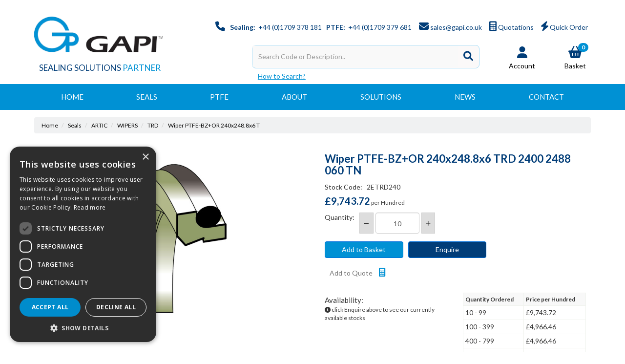

--- FILE ---
content_type: text/html; charset=UTF-8
request_url: https://www.gapi.co.uk/Products/TRD/2ETRD240
body_size: 22614
content:

<!doctype html>
<html lang="en">
    <!--email_off-->
<head>
<!-- Google Tag Manager -->
<script>(function(w,d,s,l,i){w[l]=w[l]||[];w[l].push({'gtm.start':
new Date().getTime(),event:'gtm.js'});var f=d.getElementsByTagName(s)[0],
j=d.createElement(s),dl=l!='dataLayer'?'&l='+l:'';j.async=true;j.src=
'https://www.googletagmanager.com/gtm.js?id='+i+dl;f.parentNode.insertBefore(j,f);
})(window,document,'script','dataLayer','GTM-5C9CL2CC');</script>
<!-- End Google Tag Manager -->

        
            <!-- Global site tag (gtag.js) - Google Analytics -->
        <script async src="https://www.googletagmanager.com/gtag/js?id=G-EKTL7ZRJR2"></script>
        <script>
            window.dataLayer = window.dataLayer || [];
            function gtag(){dataLayer.push(arguments);}
            gtag('js', new Date());

            gtag('config', 'G-EKTL7ZRJR2', {
                        cookie_flags: 'SameSite=None;Secure'
            });
            gtag('config', 'AW-968536095');
        </script>
    
    
    <meta charset="utf-8">

    
    <title> TRD Wiper PTFE-BZ+OR 240x248.8x6 TRD 2400 2488 060 TN - Gapi UK</title>

            <meta name="google-site-verification" content="gYnZFpTccNA0Uuc2aqG-Ci9wxtRWlGh0bADNCEcPm-Q">
    
    
    <link href="https://fonts.googleapis.com/css2?family=Lato:ital,wght@0,100;0,300;0,400;0,700;0,900;1,100;1,300;1,400;1,700;1,900&display=swap" rel="stylesheet" type="text/css">

            <link href="https://fonts.googleapis.com/css?family=Open+Sans:300,300i,400,400i,600,600i,700,700i,800,800i" rel="stylesheet" type="text/css">
    
    <meta name="viewport" content="width=device-width, initial-scale=1"/>
    <meta http-equiv="X-UA-Compatible" content="IE=edge">

    <!-- Main Meta -->
    <meta name='keywords' content='Oil Seals, Oil Seal Supplies, Rubber Seal Supplier, Oil Seal Data, O-ring, O Rings, Seal Supplies'/>
<meta name="description" content="Gapi Limited is a leading supplier to the UK Markets of Sealing Solution Products and PTFE Semi-Finished Materials and Finished Parts"/>
    <meta name="copyright" content="Copyright © Gapi UK"/>
    <meta name="author" content="Gapi UK"/>

    <meta name="robots" content="index, follow"><meta name="googlebot" content="index, follow">
    <meta name="rating" content="General"/>
    <meta name="distribution" content="Global"/>

    <!-- Facebook meta -->
    <meta property="og:title" content=" TRD Wiper PTFE-BZ+OR 240x248.8x6 TRD 2400 2488 060 TN - Gapi UK"/>
    <meta property="og:image" content="https://www.gapi.co.uk/themes/gapi/images/favicon-android-icon-192x192.png"/>
    <meta property="og:site_name" content="Gapi UK"/>
    <meta property="og:description" content="Gapi Limited is a leading supplier to the UK Markets of Sealing Solution Products and PTFE Semi-Finished Materials and Finished Parts"/>
    <!-- Twitter meta -->
    <meta name="twitter:card" content="summary">
    <meta name="twitter:url" content="www.gapi.co.uk">
    <meta name="twitter:title" content=" TRD Wiper PTFE-BZ+OR 240x248.8x6 TRD 2400 2488 060 TN - Gapi UK">
    <meta name="twitter:description" content="Gapi Limited is a leading supplier to the UK Markets of Sealing Solution Products and PTFE Semi-Finished Materials and Finished Parts">    <meta name="twitter:image" content="https://www.gapi.co.uk/themes/gapi/images/favicon-android-icon-192x192.png">

    <!-- Icon Meta -->
    
    <!-- Normal favicon -->
    <link rel="icon" type="image/png" sizes="16x16" href="https://www.gapi.co.uk/themes/gapi/images/favicon.png">

    <!-- STYLESHEETS -->
    <link rel="stylesheet" href="https://cdnjs.cloudflare.com/ajax/libs/twitter-bootstrap/3.4.1/css/bootstrap.min.css" integrity="sha512-Dop/vW3iOtayerlYAqCgkVr2aTr2ErwwTYOvRFUpzl2VhCMJyjQF0Q9TjUXIo6JhuM/3i0vVEt2e/7QQmnHQqw==" crossorigin="anonymous" referrerpolicy="no-referrer" />
    <link rel="stylesheet" href="https://cdnjs.cloudflare.com/ajax/libs/font-awesome/6.1.1/css/all.min.css" integrity="sha512-KfkfwYDsLkIlwQp6LFnl8zNdLGxu9YAA1QvwINks4PhcElQSvqcyVLLD9aMhXd13uQjoXtEKNosOWaZqXgel0g==" crossorigin="anonymous" referrerpolicy="no-referrer" />

    
    <!-- Critical CSS -->
    <style>
    body{font-family:"Open Sans","Helvetica Neue",Helvetica,Arial,sans-serif}header{margin-top:65px}a{color:#000}ul{list-style:none;padding-left:0}.navbar-greeting,.navbar-logout,.navbar-myaccount,.navbar-social{position:relative;padding:9px 10px;margin-top:5.5px;margin-bottom:5.5px;background-color:transparent;background-image:none;border:1px solid transparent;border-radius:0;color:#000}.logout-form,.navbar-greeting,.navbar-myaccount{float:right}.navbar-social{float:left}.navbar-logout i,.navbar-myaccount i,.navbar-social i{font-size:18px;color:#000}.navbar-header{width:100%}#header-detail{margin-top:20px}
    .header-search{float:left;width:50%;position:relative}.header-search .searchform{width:100%;float:right;margin-right:0}.header-basket{padding:10px 0;color:#fff;float:right}.basket-head-items,.header-links-cart,.header-links-text.total{display:inline-block}.header-links-cart,.header-phone .fa{font-size:19px;margin-right:10px}.header-phone{float:right;padding:10px 40px 10px 0}.yamm .level1>a{font-size:15px!important;text-transform:uppercase;padding:15px}.navbar .nav-heading a{font-size:14px}.navbar .level3 a{text-transform:none;font-size:12px}.dropdown-menu{margin:0}.main-heading{font-size:22px}
    .plist-item .caption h2{font-size:19px}.main{padding:15px 0}.main-content{padding:15px;min-height:400px!important}.pdetails .code,.pdetails .grpprice,.pdetails .level,.pdetails .minordertext,.pdetails .obsoleteprod,.pdetails .price{margin:12px 0}@media only screen and (max-width:1199px){.navbar-social{padding:9px 8px}.header-phone{padding-right:20px}.header-search{width:40%}}@media only screen and (min-width:992px){.main-content{float:right!important}}@media only screen and (max-width:991px){.navbar-header .navbar-social{display:none}#logo-mobile{display:inline;max-height:40px}
    .navbar-collapse.collapse{display:none!important}.navbar-collapse.collapse.in {display: block!important;}.navbar .navbar-toggle{display:block;margin-right:2px;font-size:18px;padding:9px 6px}.navbar-default .navbar-toggle{border-color:transparent}.navbar-brand{padding:10px 15px}.basket .badge{position:absolute;top:5px;left:20px}.pdetails{margin-top:15px}#collapse-nav .fa-bars{font-size:20px}.main-cat-image{display:none!important}}@media only screen and (max-width:480px){.navbar-header{margin-left:0!important}.navbar-brand{padding:10px 8px}#breadcrumbs{display:none}}
    .category-box,.grouped-category-box,.product-box{border:1px solid #ccc;margin-bottom:30px;}.cat-image-container{height:200px;}.cat-caption{height:110px;}.cat-caption h2,.grouped-cat-caption h2,.product-caption h2{font-size:19px;}

    #main-nav, #main-nav2, #main-nav3 {
        margin-top: 0px;
        padding: 0;
    }
    .navbar { margin-bottom: 0; }
    .navbar .level1 > a { color: #fff; }
    @media (min-width: 1600px) {
        .container { width: 1570px; }
    }
    @media (min-width: 1640px) {
        .container { width: 1640px; }
    }
    @media only screen and (min-width: 992px) {
        .yamm .level1 {
            text-align: center;
            padding: 0;
        }
    }
    body { font-family: 'Lato', sans-serif; }
    .btn-primary {
        background-color: #0091D4;
        border-color: #006edb;
    }
    .btn-primary:hover, .btn-primary:focus {
        background-color: #013D78;
    }
    #baskettocheckout .btn {
        background-color: #013D78;
        border-color: #013D78;
        font-weight: bold;
    }

    header {
        position: fixed;
        top: 0;
        width: 100%;
        background-color: #fff;
        margin-top: 0;
        z-index: 5;
    }
    #header-logo {
        margin-top: 0;
        margin-bottom: 16px;
    }
    #header-logo .logo-text {
        font-size: 17px;
        color: #013D78;
        padding-top: 20px;
        display: block;
        padding-left: 10px;
    }
    #header-logo .logo-text-light {
        color: #0091D4;
    }
    #header-logo a:hover {
        text-decoration: none;
    }
    #header-detail {
        margin-top: 0;
    }
    .header-phone {
        width: 100%;
        text-align: right;
        padding-right: 0;
        color: #013D78;
    }
    .header-phone a {
        padding: 10px 6px;
        color: #013D78;
    }
    .header-phone .fas {
        color: #013D78;
        font-size: 20px;
    }
    .header-phone .fas.fa-phone {
        padding-right: 10px;
    }
    .header-myaccount {
        float: right;
        padding-top: 9px;
        margin-right: 40px;
        text-align: center;
        position: relative;
    }
    .header-myaccount a, .header-basket a.header-basket-link {
        display: block;
        padding: 10px;
    }
    .header-myaccount a:hover, .header-basket a.header-basket-link:hover, .header-phone a:hover {
        background-color: #f6f6f6;
        text-decoration: none;
    }
    .header-myaccount .header-myaccount-icon {
        font-size: 24px;
        color: #013D78;
        display: block;
    }
    .header-myaccount-text, .header-basket-text {
        display: block;
        padding-top: 6px;
    }
    #basket {
        text-align: center;
    }
    .header-basket {
        position: relative;
        color: #013D78;
        padding-top: 8px;
    }
    .header-basket .header-links-cart {
        display: block;
        font-size: 25px;
        color: #013D78;
        margin-right: 0;
    }
    .header-basket .badge {
        background-color: #0091D4;
        position: absolute;
        top: 12px;
        left: 38px;
    }
    .header-search {
        float: right;
        margin-right: 50px;
        margin-top: 16px;
        width: 55%;
    }
    .searchform {
        border: 1px solid #A1DCF8;
        border-radius: 8px;
        background-color: #FBF9F9;
    }
    .searchform .searchterm {
        background: transparent;
        border: none;
        box-shadow: none;
        --webkit-box-shadown: none;
        height: 44px;
    }
    .header-search .searchform .btn, #search .searchform .btn {
        background-color: transparent;
        border: none!important;
        padding: 12px;
    }
    .header-search .fa-search, #search .fa-search {
        color: #013D78;
        font-size: 20px;
    }
    .container-full-nav { background-color: #0091D4; }
    .navbar-default { margin-top: 0; background-color: #fff; border-color: transparent; }
    .yamm { background-color: transparent; margin-top: 0!important; }
    </style>

    
<!--    <script src="--><!--" ></script>-->

    <script src="https://code.jquery.com/jquery-3.6.0.min.js" integrity="sha256-/xUj+3OJU5yExlq6GSYGSHk7tPXikynS7ogEvDej/m4=" crossorigin="anonymous"></script>

    
    
    <meta name="ga4-cat" content="TRD">
    <link rel="canonical" href="https://www.gapi.co.uk/Products/TRD/2ETRD240" />
<!-- Google tag (gtag.js) -->
<script async src="https://www.googletagmanager.com/gtag/js?id=AW-968536095"></script>
<script>
  window.dataLayer = window.dataLayer || [];
  function gtag(){dataLayer.push(arguments);}
  gtag('js', new Date());

  gtag('config', 'AW-968536095');
</script>
<script> (function(ss,ex){ window.ldfdr=window.ldfdr||function(){(ldfdr._q=ldfdr._q||[]).push([].slice.call(arguments));}; (function(d,s){ fs=d.getElementsByTagName(s)[0]; function ce(src){ var cs=d.createElement(s); cs.src=src; cs.async=1; fs.parentNode.insertBefore(cs,fs); }; ce('https://sc.lfeeder.com/lftracker_v1_'+ss+(ex?'_'+ex:'')+'.js'); })(document,'script'); })('lAxoEaKAeOB7OYGd'); </script>
</head>
        <body class="product-list">

        <style>
            .pdetails{border:1px solid #DDDDDD;padding:10px;}.image{border:1px solid #DDDDDD;padding:10px;overflow:auto;}
        </style>

<!--        -->        
<header>

    
    <div class="navbar navbar-default navbar-fixed-top hidden-md hidden-lg" role="navigation">
    <div class="container">
        <div class="navbar-header">

            <div class="header-phone hidden-xs">
                <i class="fas fa-phone" aria-hidden="true"></i><strong>Sealing:</strong><a class="phone-pop" href="tel:441709378181">+44 (0)1709 378 181</a>
                <strong>PTFE:</strong><a class="phone-pop" href="tel:441709379681">+44 (0)1709 379 681</a>
                <i class="fas fa-envelope" aria-hidden="true"></i><a href="mailto:sales@gapi.co.uk">sales@gapi.co.uk</a>
            </div>

            
            
            <a href="/myaccount/login" class="navbar-myaccount hidden-xs hidden-sm">
                <i class="fas fa-user" aria-hidden="true"></i>
                Login / Register            </a>

                                                <a href="/quoterequests" class="navbar-myaccount hidden-xs hidden-sm"><i class="fas fa-calculator" aria-hidden="true"></i> Quotations</a>
                            <a href="/quickorder" class="navbar-myaccount hidden-xs hidden-sm"><i class="fas fa-bolt" aria-hidden="true"></i> Quick Order</a>
            <a href="https://www.twitter.com/Gapi_Ltd" target="_blank" class="navbar-social" title="Twitter"><i class="fab fa-twitter" aria-hidden="true"></i></a><a href="https://www.facebook.com/GapiLtd/" target="_blank" class="navbar-social" title="Facebook"><i class="fab fa-facebook-square" aria-hidden="true"></i></a><a href="https://uk.linkedin.com/company/gapi-limited" target="_blank" class="navbar-social" title="LinkedIn"><i class="fab fa-linkedin" aria-hidden="true"></i></a>
            <a href="#" id="collapse-nav" data-toggle="collapse" data-target="#main-nav">
                <div class="navbar-toggle mobile-menu x collapsed hidden-md hidden-lg" data-toggle="collapse" data-target="#main-nav">
                    <div class="icon-bar top"></div>
                    <div class="icon-bar middle"></div>
                    <div class="icon-bar bottom"></div>
                </div>
            </a>

            <a href="/basket.php" class="navbar-toggle basket">
                               <i class="fas fa-shopping-basket" aria-hidden="true"></i><span class="badge basket-head-total">0</span>
                           </a>
            <!--
            <a href="/myaccount/login" class="navbar-toggle">
                <i class="fas fa-user" aria-hidden="true"></i>
            </a>-->

            <div class="header-myaccount">
                                    <a href="/myaccount/login">
                                    <i class="fas fa-user" aria-hidden="true"></i>
                </a>
                <ul class="my-account dropdown-menu">
                    

    
    

    <!-- START STANDARD PORTAL NAV -->
    
    <!-- Always active -->
    
    
    <!-- END STANDARD PORTAL NAV -->

    <li>
        <form method="post" name="logoutform" id="logoutform" class="logout-form" action="/">
            <input type="hidden" name="logout" value="1">
            <a class="logoutbutton" onClick="document.getElementById('logoutform').submit(); return false;">Logout</a>
        </form>
    </li>




<ul>

    
</ul>
                </ul>
            </div>

                            <a href="#" data-toggle="collapse" data-target="#search" class="navbar-toggle"><i class="fas fa-search"></i></a>
            
                                                <a href="/quoterequests" class="navbar-toggle quoterequest hidden-xs"><i class="fas fa-calculator" aria-hidden="true"></i></a>
                            <a href="/quickorder" class="navbar-toggle quickorder hidden-xs"><i class="fas fa-bolt" aria-hidden="true"></i></a>
            <div id="tooltipcontainer" class="tooltipcontainer">
                <div class="tip hidden-md hidden-lg"></div>
                <div class="basket-notification">
                    <div class="data"></div>
                </div>
            </div>
            <span class="navbar-brand hidden-md hidden-lg">
                <a href="/">
                                            <img class="img-responsive" id="logo-mobile" src="/themes/gapi/images/logo.png" alt="Gapi UK">
                                    </a>
            </span>
        </div>
    </div>
    <div class="navbar-collapse collapse" id="main-nav">
        <div class="drilldown hidden-md hidden-lg"><!-- required -->
    <div class="drilldown-container"><!-- required -->
        <ul id="nav-drilldown" class="drilldown-root hidden-md hidden-lg">

            <li><a href="/" class="navback" title="Home">Home</a></li>

                                <li >
                        <a href="#">Seals<i class="fas fa-chevron-right"></i></a>                            <ul class="drilldown-sub">
                                <li><a href="/" class="navback" title="Home">Home</a></li>
                                <li class="drilldown-back"><a href="#" class="navback" title="Back" ><i
                                            class="fas fa-chevron-left"></i>Seals</a></li>
                                                                                                                                                                                        
                                        <li>
                                                                                        <a href="#">O RINGS<i class="fas fa-chevron-right"></i></a>                                                <ul class="drilldown-sub">
                                                    <li><a href="/" class="navback" title="Home">Home</a></li>
                                                    <li class="drilldown-backparent"><a href="#" class="navback" title="Back" ><i class="fas fa-chevron-left"></i>Seals</a></li>
                                                    <li class="drilldown-back"><a href="#" class="navback" title="Back" ><i class="fas fa-chevron-left"></i>O RINGS</a></li>
                                                    <li><a class="drilldown-view-all" href="
                                                        https://www.gapi.co.uk/Products/O_RINGS">View All O RINGS                                                    </a></li>
                                                                                                                                                                    <li>
                                                                                                                                    <a href="https://www.gapi.co.uk/Products/NBR70">
                                                                                                                                    NBR70                                                                </a>
                                                            </li>
                                                                                                                                                                                <li>
                                                                                                                                    <a href="https://www.gapi.co.uk/Products/FPM75">
                                                                                                                                    FPM75                                                                </a>
                                                            </li>
                                                                                                                                                                                <li>
                                                                                                                                    <a href="https://www.gapi.co.uk/Products/FPM90">
                                                                                                                                    FPM90                                                                </a>
                                                            </li>
                                                                                                                                                                                <li>
                                                                                                                                    <a href="https://www.gapi.co.uk/Products/NBR90">
                                                                                                                                    NBR90                                                                </a>
                                                            </li>
                                                                                                                                                                                <li>
                                                                                                                                    <a href="https://www.gapi.co.uk/Products/Silicone_ORings">
                                                                                                                                    SILICONE 70 (RED)                                                                </a>
                                                            </li>
                                                                                                                                                                                <li>
                                                                                                                                    <a href="https://www.gapi.co.uk/Products/PTFE_ORings">
                                                                                                                                    PTFE O Rings                                                                </a>
                                                            </li>
                                                                                                                                                                                <li>
                                                                                                                                    <a href="https://www.gapi.co.uk/Products/Poly_ORings">
                                                                                                                                    POLYURETHANE O RINGS                                                                </a>
                                                            </li>
                                                                                                                                                                                <li>
                                                                                                                                    <a href="https://www.gapi.co.uk/Products/Back-Up_Rings">
                                                                                                                                    BACK-UP RINGS                                                                </a>
                                                            </li>
                                                                                                                                                                                <li>
                                                                                                                                    <a href="https://www.gapi.co.uk/Products/ORing_Other">
                                                                                                                                    OTHER                                                                </a>
                                                            </li>
                                                                                                                                                                                                                </ul>
                                                                                        </li>
                                                                                                                    
                                        <li>
                                                                                        <a href="#">ARTIC HYDRAULIC & PNEUMATIC SEALS<i class="fas fa-chevron-right"></i></a>                                                <ul class="drilldown-sub">
                                                    <li><a href="/" class="navback" title="Home">Home</a></li>
                                                    <li class="drilldown-backparent"><a href="#" class="navback" title="Back" ><i class="fas fa-chevron-left"></i>Seals</a></li>
                                                    <li class="drilldown-back"><a href="#" class="navback" title="Back" ><i class="fas fa-chevron-left"></i>ARTIC HYDRAULIC & PNEUMATIC SEALS</a></li>
                                                    <li><a class="drilldown-view-all" href="
                                                        https://www.gapi.co.uk/Products/Artic">View All ARTIC HYDRAULIC & PNEUMATIC SEALS                                                    </a></li>
                                                                                                                                                                    <li>
                                                                                                                                    <a href="https://www.gapi.co.uk/Products/Rod_Seals">
                                                                                                                                    ROD SEALS                                                                </a>
                                                            </li>
                                                                                                                                                                                <li>
                                                                                                                                    <a href="https://www.gapi.co.uk/Products/Piston_Seals">
                                                                                                                                    PISTON SEALS                                                                </a>
                                                            </li>
                                                                                                                                                                                <li>
                                                                                                                                    <a href="https://www.gapi.co.uk/Products/Wear_Rings">
                                                                                                                                    GUIDE RINGS & BEARINGS                                                                </a>
                                                            </li>
                                                                                                                                                                                <li>
                                                                                                                                    <a href="https://www.gapi.co.uk/Products/Wipers">
                                                                                                                                    WIPERS                                                                </a>
                                                            </li>
                                                                                                                                                                                <li>
                                                                                                                                    <a href="https://www.gapi.co.uk/Products/Artic_Other">
                                                                                                                                    OTHER                                                                </a>
                                                            </li>
                                                                                                                                                                                <li>
                                                                                                                                    <a href="https://www.gapi.co.uk/Products/Static_Seals">
                                                                                                                                    STATIC SEALS                                                                </a>
                                                            </li>
                                                                                                                                                                                <li>
                                                                                                                                    <a href="https://www.gapi.co.uk/Products/Imperial_Range">
                                                                                                                                    IMPERIAL RANGE                                                                </a>
                                                            </li>
                                                                                                                                                                                <li>
                                                                                                                                    <a href="https://www.gapi.co.uk/Products/Artic_Alternative">
                                                                                                                                    Artic Alternatives Table                                                                </a>
                                                            </li>
                                                                                                                                                                                <li>
                                                                                                                                    <a href="https://www.gapi.co.uk/Products/Find_My_Seal_HYDRAULIC">
                                                                                                                                    Find My Seal HYDRAULIC                                                                </a>
                                                            </li>
                                                                                                                                                                                <li>
                                                                                                                                    <a href="https://www.gapi.co.uk/Products/Find_My_Seal_PNEUMATIC">
                                                                                                                                    Find My Seal PNEUMATIC                                                                </a>
                                                            </li>
                                                                                                                                                                                                                </ul>
                                                                                        </li>
                                                                                                                    
                                        <li>
                                                                                        <a href="#">FFKM AND SPECIALIST COMPOUNDS<i class="fas fa-chevron-right"></i></a>                                                <ul class="drilldown-sub">
                                                    <li><a href="/" class="navback" title="Home">Home</a></li>
                                                    <li class="drilldown-backparent"><a href="#" class="navback" title="Back" ><i class="fas fa-chevron-left"></i>Seals</a></li>
                                                    <li class="drilldown-back"><a href="#" class="navback" title="Back" ><i class="fas fa-chevron-left"></i>FFKM AND SPECIALIST COMPOUNDS</a></li>
                                                    <li><a class="drilldown-view-all" href="
                                                        https://www.gapi.co.uk/Products/FFKM_HPE">View All FFKM AND SPECIALIST COMPOUNDS                                                    </a></li>
                                                                                                                                                                    <li>
                                                                                                                                    <a href="https://www.gapi.co.uk/Products/HPE_Markets">
                                                                                                                                    Markets & Applications                                                                </a>
                                                            </li>
                                                                                                                                                                                <li>
                                                                                                                                    <a href="https://www.gapi.co.uk/Products/HPE_Compounds">
                                                                                                                                    Compounds Available                                                                </a>
                                                            </li>
                                                                                                                                                                                <li>
                                                                                                                                    <a href="https://www.gapi.co.uk/Products/HPE_Alternatives">
                                                                                                                                    FFKM Alternatives Table                                                                </a>
                                                            </li>
                                                                                                                                                                                <li>
                                                                                                                                    <a href="https://www.gapi.co.uk/Products/HPE_Approvals">
                                                                                                                                    Approvals                                                                </a>
                                                            </li>
                                                                                                                                                                                <li>
                                                                                                                                    <a href="https://www.gapi.co.uk/Products/PRICING">
                                                                                                                                    PRICING                                                                </a>
                                                            </li>
                                                                                                                                                                                                                </ul>
                                                                                        </li>
                                                                                                                    
                                        <li>
                                                                                        <a href="#">OIL SEALS<i class="fas fa-chevron-right"></i></a>                                                <ul class="drilldown-sub">
                                                    <li><a href="/" class="navback" title="Home">Home</a></li>
                                                    <li class="drilldown-backparent"><a href="#" class="navback" title="Back" ><i class="fas fa-chevron-left"></i>Seals</a></li>
                                                    <li class="drilldown-back"><a href="#" class="navback" title="Back" ><i class="fas fa-chevron-left"></i>OIL SEALS</a></li>
                                                    <li><a class="drilldown-view-all" href="
                                                        https://www.gapi.co.uk/Products/Oil_Seals">View All OIL SEALS                                                    </a></li>
                                                                                                                                                                    <li>
                                                                                                                                    <a href="https://www.gapi.co.uk/Products/0001000a0001">
                                                                                                                                    FPM75                                                                </a>
                                                            </li>
                                                                                                                                                                                <li>
                                                                                                                                    <a href="https://www.gapi.co.uk/Products/NBR75">
                                                                                                                                    NBR75                                                                </a>
                                                            </li>
                                                                                                                                                                                                                </ul>
                                                                                        </li>
                                                                                                                    
                                        <li>
                                                                                        <a href="https://www.gapi.co.uk/Products/Lip_Seals">LIP SEALS<i class="fas fa-chevron-right"></i></a>                                        </li>
                                                                                                                    
                                        <li>
                                                                                        <a href="https://www.gapi.co.uk/Products/Cord">CORD and VULCANISED RINGS<i class="fas fa-chevron-right"></i></a>                                        </li>
                                                                                                                    
                                        <li>
                                                                                        <a href="#">MACMA<i class="fas fa-chevron-right"></i></a>                                                <ul class="drilldown-sub">
                                                    <li><a href="/" class="navback" title="Home">Home</a></li>
                                                    <li class="drilldown-backparent"><a href="#" class="navback" title="Back" ><i class="fas fa-chevron-left"></i>Seals</a></li>
                                                    <li class="drilldown-back"><a href="#" class="navback" title="Back" ><i class="fas fa-chevron-left"></i>MACMA</a></li>
                                                    <li><a class="drilldown-view-all" href="
                                                        https://www.gapi.co.uk/Products/Macma">View All MACMA                                                    </a></li>
                                                                                                                                                                    <li>
                                                                                                                                    <a href="https://www.gapi.co.uk/Products/000100120001">
                                                                                                                                    MAD                                                                </a>
                                                            </li>
                                                                                                                                                                                <li>
                                                                                                                                    <a href="https://www.gapi.co.uk/Products/000100120002">
                                                                                                                                    CSC                                                                </a>
                                                            </li>
                                                                                                                                                                                <li>
                                                                                                                                    <a href="https://www.gapi.co.uk/Products/000100120003">
                                                                                                                                    ASR                                                                </a>
                                                            </li>
                                                                                                                                                                                <li>
                                                                                                                                    <a href="https://www.gapi.co.uk/Products/000100120004">
                                                                                                                                    RAD                                                                </a>
                                                            </li>
                                                                                                                                                                                                                </ul>
                                                                                        </li>
                                                                                                                    
                                        <li>
                                                                                        <a href="https://www.gapi.co.uk/Products/Bonded_Seals">BONDED SEALS<i class="fas fa-chevron-right"></i></a>                                        </li>
                                                                                                                    
                                        <li>
                                                                                        <a href="https://www.gapi.co.uk/Products/BEARING_TAPE">BEARING TAPE<i class="fas fa-chevron-right"></i></a>                                        </li>
                                                                                                                    
                                        <li>
                                                                                        <a href="https://www.gapi.co.uk/Products/ENCAPS">FEP/PFA ENCAPSULATED SEALS<i class="fas fa-chevron-right"></i></a>                                        </li>
                                                                                                </ul>
                        
                    </li>
                                    <li >
                        <a href="#">PTFE<i class="fas fa-chevron-right"></i></a>                            <ul class="drilldown-sub">
                                <li><a href="/" class="navback" title="Home">Home</a></li>
                                <li class="drilldown-back"><a href="#" class="navback" title="Back" ><i
                                            class="fas fa-chevron-left"></i>PTFE</a></li>
                                                                                                                                                                                        
                                        <li>
                                                                                        <a href="#">ROD<i class="fas fa-chevron-right"></i></a>                                                <ul class="drilldown-sub">
                                                    <li><a href="/" class="navback" title="Home">Home</a></li>
                                                    <li class="drilldown-backparent"><a href="#" class="navback" title="Back" ><i class="fas fa-chevron-left"></i>PTFE</a></li>
                                                    <li class="drilldown-back"><a href="#" class="navback" title="Back" ><i class="fas fa-chevron-left"></i>ROD</a></li>
                                                    <li><a class="drilldown-view-all" href="
                                                        https://www.gapi.co.uk/Products/Rod">View All ROD                                                    </a></li>
                                                                                                                                                                    <li>
                                                                                                                                    <a href="https://www.gapi.co.uk/Products/Rod_Virgin">
                                                                                                                                    VIRGIN                                                                </a>
                                                            </li>
                                                                                                                                                                                <li>
                                                                                                                                    <a href="https://www.gapi.co.uk/Products/Rod_25GF">
                                                                                                                                    25% GLASS FILLED                                                                </a>
                                                            </li>
                                                                                                                                                                                <li>
                                                                                                                                    <a href="https://www.gapi.co.uk/Products/Rod_25Carbon">
                                                                                                                                    25% CARBON                                                                </a>
                                                            </li>
                                                                                                                                                                                <li>
                                                                                                                                    <a href="https://www.gapi.co.uk/Products/Rod_15GF3M">
                                                                                                                                    15% GLASS FILLED 3% MOLY                                                                </a>
                                                            </li>
                                                                                                                                                                                <li>
                                                                                                                                    <a href="https://www.gapi.co.uk/Products/Rod_40Bronze">
                                                                                                                                    40% BRONZE                                                                </a>
                                                            </li>
                                                                                                                                                                                <li>
                                                                                                                                    <a href="https://www.gapi.co.uk/Products/Rod_Virgin_SRPG">
                                                                                                                                    VIRGIN SR & PG                                                                </a>
                                                            </li>
                                                                                                                                                                                <li>
                                                                                                                                    <a href="https://www.gapi.co.uk/Products/Rod_25GF_SRPG">
                                                                                                                                    25% GLASS FILLED SR & PG                                                                </a>
                                                            </li>
                                                                                                                                                                                <li>
                                                                                                                                    <a href="https://www.gapi.co.uk/Products/Rod_PCTFE">
                                                                                                                                    PCTFE                                                                </a>
                                                            </li>
                                                                                                                                                                                                                </ul>
                                                                                        </li>
                                                                                                                    
                                        <li>
                                                                                        <a href="#">PTFE SHEET<i class="fas fa-chevron-right"></i></a>                                                <ul class="drilldown-sub">
                                                    <li><a href="/" class="navback" title="Home">Home</a></li>
                                                    <li class="drilldown-backparent"><a href="#" class="navback" title="Back" ><i class="fas fa-chevron-left"></i>PTFE</a></li>
                                                    <li class="drilldown-back"><a href="#" class="navback" title="Back" ><i class="fas fa-chevron-left"></i>PTFE SHEET</a></li>
                                                    <li><a class="drilldown-view-all" href="
                                                        https://www.gapi.co.uk/Products/Sheet">View All PTFE SHEET                                                    </a></li>
                                                                                                                                                                    <li>
                                                                                                                                    <a href="https://www.gapi.co.uk/Products/Sheet_Virgin">
                                                                                                                                    PTFE VIRGIN SHEET - FE1000                                                                </a>
                                                            </li>
                                                                                                                                                                                <li>
                                                                                                                                    <a href="https://www.gapi.co.uk/Products/Sheet_25GF">
                                                                                                                                    25% Glass Filled PTFE Sheet - LV2030                                                                </a>
                                                            </li>
                                                                                                                                                                                <li>
                                                                                                                                    <a href="https://www.gapi.co.uk/Products/Sheet_25Carbon">
                                                                                                                                    25% Carbon Filled PTFE Sheet - LCG3030                                                                </a>
                                                            </li>
                                                                                                                                                                                <li>
                                                                                                                                    <a href="https://www.gapi.co.uk/Products/Sheet_Coloured">
                                                                                                                                    PTFE Sheet - FE1000Blue                                                                </a>
                                                            </li>
                                                                                                                                                                                <li>
                                                                                                                                    <a href="https://www.gapi.co.uk/Products/Sheet_Virgin_EOS">
                                                                                                                                    VIRGIN EOS                                                                </a>
                                                            </li>
                                                                                                                                                                                <li>
                                                                                                                                    <a href="https://www.gapi.co.uk/Products/Sheet_25GF_EOS">
                                                                                                                                    PTFE 25% GLASS FILLED EOS SHEET                                                                </a>
                                                            </li>
                                                                                                                                                                                <li>
                                                                                                                                    <a href="https://www.gapi.co.uk/Products/cut_sheet">
                                                                                                                                    CUT SHEET                                                                </a>
                                                            </li>
                                                                                                                                                                                                                </ul>
                                                                                        </li>
                                                                                                                    
                                        <li>
                                                                                        <a href="#">PTFE TUBE<i class="fas fa-chevron-right"></i></a>                                                <ul class="drilldown-sub">
                                                    <li><a href="/" class="navback" title="Home">Home</a></li>
                                                    <li class="drilldown-backparent"><a href="#" class="navback" title="Back" ><i class="fas fa-chevron-left"></i>PTFE</a></li>
                                                    <li class="drilldown-back"><a href="#" class="navback" title="Back" ><i class="fas fa-chevron-left"></i>PTFE TUBE</a></li>
                                                    <li><a class="drilldown-view-all" href="
                                                        https://www.gapi.co.uk/Products/Tube">View All PTFE TUBE                                                    </a></li>
                                                                                                                                                                    <li>
                                                                                                                                    <a href="https://www.gapi.co.uk/Products/Tube_Virgin">
                                                                                                                                    VIRGIN                                                                </a>
                                                            </li>
                                                                                                                                                                                <li>
                                                                                                                                    <a href="https://www.gapi.co.uk/Products/Tube_25GF">
                                                                                                                                    25% GLASS FILLED                                                                </a>
                                                            </li>
                                                                                                                                                                                <li>
                                                                                                                                    <a href="https://www.gapi.co.uk/Products/Tube_25Carbon">
                                                                                                                                    25% CARBON                                                                </a>
                                                            </li>
                                                                                                                                                                                <li>
                                                                                                                                    <a href="https://www.gapi.co.uk/Products/Tube_15GF3M">
                                                                                                                                    15% GLASS FILLED 3% MOLY                                                                </a>
                                                            </li>
                                                                                                                                                                                <li>
                                                                                                                                    <a href="https://www.gapi.co.uk/Products/Tube_40Bronze">
                                                                                                                                    40% BRONZE                                                                </a>
                                                            </li>
                                                                                                                                                                                <li>
                                                                                                                                    <a href="https://www.gapi.co.uk/Products/Tube_15GF">
                                                                                                                                    15% GLASS FILLED                                                                </a>
                                                            </li>
                                                                                                                                                                                                                </ul>
                                                                                        </li>
                                                                                                                    
                                        <li>
                                                                                        <a href="#">TAPE<i class="fas fa-chevron-right"></i></a>                                                <ul class="drilldown-sub">
                                                    <li><a href="/" class="navback" title="Home">Home</a></li>
                                                    <li class="drilldown-backparent"><a href="#" class="navback" title="Back" ><i class="fas fa-chevron-left"></i>PTFE</a></li>
                                                    <li class="drilldown-back"><a href="#" class="navback" title="Back" ><i class="fas fa-chevron-left"></i>TAPE</a></li>
                                                    <li><a class="drilldown-view-all" href="
                                                        https://www.gapi.co.uk/Products/Tape">View All TAPE                                                    </a></li>
                                                                                                                                                                    <li>
                                                                                                                                    <a href="https://www.gapi.co.uk/Products/Tape_Virgin">
                                                                                                                                    VIRGIN                                                                </a>
                                                            </li>
                                                                                                                                                                                <li>
                                                                                                                                    <a href="https://www.gapi.co.uk/Products/Tape_Virgin_EOS">
                                                                                                                                    VIRGIN EOS                                                                </a>
                                                            </li>
                                                                                                                                                                                <li>
                                                                                                                                    <a href="https://www.gapi.co.uk/Products/Tape_25GF">
                                                                                                                                    25% GLASS FILLED                                                                </a>
                                                            </li>
                                                                                                                                                                                                                </ul>
                                                                                        </li>
                                                                                                                    
                                        <li>
                                                                                        <a href="https://www.gapi.co.uk/Products/PTFE_Tubing">PTFE TUBING<i class="fas fa-chevron-right"></i></a>                                        </li>
                                                                                                                    
                                        <li>
                                                                                        <a href="#">ELECTRICAL SLEEVING<i class="fas fa-chevron-right"></i></a>                                                <ul class="drilldown-sub">
                                                    <li><a href="/" class="navback" title="Home">Home</a></li>
                                                    <li class="drilldown-backparent"><a href="#" class="navback" title="Back" ><i class="fas fa-chevron-left"></i>PTFE</a></li>
                                                    <li class="drilldown-back"><a href="#" class="navback" title="Back" ><i class="fas fa-chevron-left"></i>ELECTRICAL SLEEVING</a></li>
                                                    <li><a class="drilldown-view-all" href="
                                                        https://www.gapi.co.uk/Products/Electrical_Sleeving">View All ELECTRICAL SLEEVING                                                    </a></li>
                                                                                                                                                                    <li>
                                                                                                                                    <a href="https://www.gapi.co.uk/Products/Sleeving_Natural">
                                                                                                                                    NATURAL                                                                </a>
                                                            </li>
                                                                                                                                                                                <li>
                                                                                                                                    <a href="https://www.gapi.co.uk/Products/Sleeving_Coloured">
                                                                                                                                    COLOURED                                                                </a>
                                                            </li>
                                                                                                                                                                                                                </ul>
                                                                                        </li>
                                                                                                                    
                                        <li>
                                                                                        <a href="https://www.gapi.co.uk/Products/Sintered_Cord">SINTERED CORD<i class="fas fa-chevron-right"></i></a>                                        </li>
                                                                                                                    
                                        <li>
                                                                                        <a href="https://www.gapi.co.uk/Products/Spiral_Wrap">SPIRAL WRAP<i class="fas fa-chevron-right"></i></a>                                        </li>
                                                                                                                    
                                        <li>
                                                                                        <a href="https://www.gapi.co.uk/Products/Machined_Parts">MACHINED PARTS<i class="fas fa-chevron-right"></i></a>                                        </li>
                                                                                                </ul>
                        
                    </li>
                            
            
            <li><a href="/Contact">CONTACT</a></li>
            <li><a href="/About">ABOUT</a></li>
            <li><a href="/Solutions_New">SOLUTIONS</a></li>
            <li><a href="/News">NEWS</a></li>

        </ul>
    </div>
</div>
    </div>
            <div class="collapse hidden-md hidden-lg col-sm-12" id="search">
            <form class="searchform" method="GET" action="/search.php">
                <div class="input-group">
                    <input type="text" name="searchterm" class="form-control searchterm" id="secondsearch" placeholder="Search..." autocomplete="off">
                    <span class="input-group-btn">
                        <button class="btn btn-default" type="submit"><i class="fas fa-search" aria-hidden="true"></i></button>
                    </span>
                </div>
            </form>
        </div>
                    <div id="SearchResultsMobile" class="col-md-5 hidden-md hidden-lg">&nbsp;</div>
            </div>
    <div class="greeting hidden-sm hidden-xs">
        <div class="container">
            <div class="row">
                <div class="col-md-12">
                                    </div>
            </div>
        </div>
    </div>

    <div class="container hidden-sm hidden-xs logo-print">
        <div class="row">
            <div class="col-md-3 hidden-sm hidden-xs" id='header-logo'>
                <a href="/">
                                            <img class="img-responsive" id="logo" src="/themes/gapi/images/logo.png" alt="Gapi UK">
                                        <span class="logo-text">SEALING SOLUTIONS <span class="logo-text-light">PARTNER</span></span>
                </a>
            </div>
            <div class="col-md-9" id='header-detail'>
                                    <div class="header-phone">
                        <i class="fas fa-phone" aria-hidden="true"></i><strong>Sealing:</strong><a class="phone-pop" href="tel:441709378181">+44 (0)1709 378 181</a>
                        <strong>PTFE:</strong><a class="phone-pop" href="tel:441709379681">+44 (0)1709 379 681</a>
                        <a title="Email Us" class="email-pop" href="mailto:sales@gapi.co.uk"><i class="fas fa-envelope" aria-hidden="true"></i> <span class="link-text">sales@gapi.co.uk</span></a>

                                                                                <a href="/quoterequests" title="Quotations" class="hidden-xs hidden-sm"><i class="fas fa-calculator" aria-hidden="true"></i> <span class="link-text">Quotations</span></a>
                                                <a href="/quickorder" title="Quick Order" class="hidden-xs hidden-sm"><i class="fas fa-bolt" aria-hidden="true"></i> <span class="link-text">Quick Order</span></a>
                    </div>
                <div class="header-basket basket">
    <div class="basketInfo">
        
            <div id="basket" class="sidebarwidget">
                <div class="content">
                    <a class="header-basket-link" href="/basket.php">

                        <i class="fas fa-shopping-basket header-links-cart"></i><span class="badge basket-head-total">0</span>                        <span class="header-basket-text">Basket</span>
                    </a>

                    
                                    </div>
                                            </div>

    </div>
</div>
                <div class="header-myaccount">
                                            <a href="/myaccount/login" class="hidden-xs hidden-sm">
                            <i class="fas fa-user header-myaccount-icon" aria-hidden="true"></i>
                            <span class="header-myaccount-text">
                                Account                            </span>
                        </a>
                                    </div>

                                    <div class="header-search">
                        <form class="searchform" method="GET" action="/search.php">
                            <div class="input-group">
                                <input type="text" name="searchterm" class="form-control searchterm" id="mainsearch" placeholder="Search Code or Description.." autocomplete="off">
                                <span class="input-group-btn">
                                        <button class="btn btn-default" type="submit"><i class="fas fa-search" aria-hidden="true"></i></button>
                                    </span>
                            </div>
                        </form>
                        <div id="SearchResults" class="col-md-7 hidden-sm hidden-xs">&nbsp;</div>
                        <div class="search help">
                                                        <button type="button" class="btn minord" data-toggle="popover" data-html="true" data-placement="bottom" data-content="<h3>Oring search</h3>

<p>Follow format:</p>
<p>OR <strong>25.00x3.00 NBR70&nbsp;<br>
</strong> or <strong>26.70x1.78 FFKM75 BS023</strong></p>
<p>Type I/D x C/S with no space, adding the compound required to narrow down your results.</p>
<h3>Other Product formats:</h3>
<p>Add spaces where as below</p>

<table class='table how-to-search'>
<tr><th>PTFE</th><td>PTFE ROD 30.00MM</td></tr>
<!-- <tr><th>PTFE</th><td>PTFE ROD MLD 30.00mm DIA</td></tr> -->
<tr><th></th><td>PTFE SHEET 3.00x1200</td></tr>
<tr><th></th><td>PTFE TUBE 25x15</td></tr>
<tr><th></th><td>PTFE Tape 1.00</td></tr>
<tr><th></th><td></td></tr>
<tr><th>PTFE Tubing</th><td>TWT 12.00x10.00</td></tr>
<tr><th></th><td>TWT 3/8x1/4</td></tr>
<tr><th></th><td></td></tr>
<tr><th>Artic</th><td>KDSB 80x60x22.4 TPE</td></tr>
<tr><th>Oil Seals</th><td>GAT-A 12x22x7 NBR75</td></tr>
<tr><th>Lip Seals</th><td>C025</td></tr>
<tr><th></th><td>DE275</td></tr>
</table>">
                                How to Search?
                            </button>
                            <script>
                                $(function() {
                                    $("[data-toggle=popover]").popover({
                                        sanitize: false,
                                        title : '<a href="#" class="close" data-dismiss="alert">&times;</a>',
                                    });
                                    $(document).on("click", ".popover .close" , function(){
                                        $(this).parents(".popover").popover('hide');
                                    });
                                });
                            </script>
                        </div>
                    </div>
                
            </div>

        </div><!-- row div close-->
    </div><!-- container div close-->

    <div class='container-full-nav hidden-sm hidden-xs'><div class="container">
    <div class="row">
        <div class="col-md-12">
            <div class="navbar navbar-default yamm hidden-xs hidden-sm">
                <div class="navbar-collapse collapse" id="main-nav2">
                    <ul class="nav nav-justified hidden-xs hidden-sm">

                        <li class="level1 dropdown col-md-2"><a class="dropdown-toggle" href="/">HOME</a></li>

                                                                                            <li class="level1 dropdown yamm-fw">
                                
                                
                                <a class="dropdown-toggle" href="https://www.gapi.co.uk/Products/Seals">Seals</a>

                                
                                                                    <ul class="dropdown-menu Seals-class">
                                        <li>
                                                                                            <div class="yamm-content">
                                                    
                                                                                                                                                                            <div class="col-md-3 nav-col">
                                                                <div class="nav-heading">
                                                                                                                                            <a href="https://www.gapi.co.uk/Products/O_RINGS">O RINGS</a>
                                                                                                                                    </div>
                                                                                                                                    <ul>
                                                                                                                                                
                                                                                                                                                                                                                                            <li class="level3">
                                                                                
                                                                                                                                                                    <a href="https://www.gapi.co.uk/Products/NBR70">
                                                                                                                                                                    NBR70                                                                                </a>
                                                                            </li>
                                                                                                                                                        
                                                                                                                                                                                                                                            <li class="level3">
                                                                                
                                                                                                                                                                    <a href="https://www.gapi.co.uk/Products/FPM75">
                                                                                                                                                                    FPM75                                                                                </a>
                                                                            </li>
                                                                                                                                                        
                                                                                                                                                                                                                                            <li class="level3">
                                                                                
                                                                                                                                                                    <a href="https://www.gapi.co.uk/Products/FPM90">
                                                                                                                                                                    FPM90                                                                                </a>
                                                                            </li>
                                                                                                                                                        
                                                                                                                                                                                                                                            <li class="level3">
                                                                                
                                                                                                                                                                    <a href="https://www.gapi.co.uk/Products/NBR90">
                                                                                                                                                                    NBR90                                                                                </a>
                                                                            </li>
                                                                                                                                                        
                                                                                                                                                                                                                                            <li class="level3">
                                                                                
                                                                                                                                                                    <a href="https://www.gapi.co.uk/Products/Silicone_ORings">
                                                                                                                                                                    SILICONE 70 (RED)                                                                                </a>
                                                                            </li>
                                                                                                                                                        
                                                                                                                                                                                                                                            <li class="level3">
                                                                                
                                                                                                                                                                    <a href="https://www.gapi.co.uk/Products/PTFE_ORings">
                                                                                                                                                                    PTFE O Rings                                                                                </a>
                                                                            </li>
                                                                                                                                                        
                                                                                                                                                                                                                                            <li class="level3">
                                                                                
                                                                                                                                                                    <a href="https://www.gapi.co.uk/Products/Poly_ORings">
                                                                                                                                                                    POLYURETHANE O RINGS                                                                                </a>
                                                                            </li>
                                                                                                                                                        
                                                                                                                                                                                                                                            <li class="level3">
                                                                                
                                                                                                                                                                    <a href="https://www.gapi.co.uk/Products/Back-Up_Rings">
                                                                                                                                                                    BACK-UP RINGS                                                                                </a>
                                                                            </li>
                                                                                                                                                        
                                                                                                                                                                                                                                            <li class="level3">
                                                                                
                                                                                                                                                                    <a href="https://www.gapi.co.uk/Products/ORing_Other">
                                                                                                                                                                    OTHER                                                                                </a>
                                                                            </li>
                                                                                                                                                                                                                                                                                                    </ul>
                                                                                                                            </div>

                                                                                                            
                                                                                                                                                                            <div class="col-md-3 nav-col">
                                                                <div class="nav-heading">
                                                                                                                                            <a href="https://www.gapi.co.uk/Products/Artic">ARTIC HYDRAULIC & PNEUMATIC SEALS</a>
                                                                                                                                    </div>
                                                                                                                                    <ul>
                                                                                                                                                
                                                                                                                                                                                                                                            <li class="level3">
                                                                                
                                                                                                                                                                    <a href="https://www.gapi.co.uk/Products/Rod_Seals">
                                                                                                                                                                    ROD SEALS                                                                                </a>
                                                                            </li>
                                                                                                                                                        
                                                                                                                                                                                                                                            <li class="level3">
                                                                                
                                                                                                                                                                    <a href="https://www.gapi.co.uk/Products/Piston_Seals">
                                                                                                                                                                    PISTON SEALS                                                                                </a>
                                                                            </li>
                                                                                                                                                        
                                                                                                                                                                                                                                            <li class="level3">
                                                                                
                                                                                                                                                                    <a href="https://www.gapi.co.uk/Products/Wear_Rings">
                                                                                                                                                                    GUIDE RINGS & BEARINGS                                                                                </a>
                                                                            </li>
                                                                                                                                                        
                                                                                                                                                                                                                                            <li class="level3">
                                                                                
                                                                                                                                                                    <a href="https://www.gapi.co.uk/Products/Wipers">
                                                                                                                                                                    WIPERS                                                                                </a>
                                                                            </li>
                                                                                                                                                        
                                                                                                                                                                                                                                            <li class="level3">
                                                                                
                                                                                                                                                                    <a href="https://www.gapi.co.uk/Products/Artic_Other">
                                                                                                                                                                    OTHER                                                                                </a>
                                                                            </li>
                                                                                                                                                        
                                                                                                                                                                                                                                            <li class="level3">
                                                                                
                                                                                                                                                                    <a href="https://www.gapi.co.uk/Products/Static_Seals">
                                                                                                                                                                    STATIC SEALS                                                                                </a>
                                                                            </li>
                                                                                                                                                        
                                                                                                                                                                                                                                            <li class="level3">
                                                                                
                                                                                                                                                                    <a href="https://www.gapi.co.uk/Products/Imperial_Range">
                                                                                                                                                                    IMPERIAL RANGE                                                                                </a>
                                                                            </li>
                                                                                                                                                        
                                                                                                                                                                                                                                            <li class="level3">
                                                                                
                                                                                                                                                                    <a href="https://www.gapi.co.uk/Products/Artic_Alternative">
                                                                                                                                                                    Artic Alternatives Table                                                                                </a>
                                                                            </li>
                                                                                                                                                        
                                                                                                                                                                                                                                            <li class="level3">
                                                                                
                                                                                                                                                                    <a href="https://www.gapi.co.uk/Products/Find_My_Seal_HYDRAULIC">
                                                                                                                                                                    Find My Seal HYDRAULIC                                                                                </a>
                                                                            </li>
                                                                                                                                                        
                                                                                                                                                                                                                                            <li class="level3">
                                                                                
                                                                                                                                                                    <a href="https://www.gapi.co.uk/Products/Find_My_Seal_PNEUMATIC">
                                                                                                                                                                    Find My Seal PNEUMATIC                                                                                </a>
                                                                            </li>
                                                                                                                                                                                                                                                                                                    </ul>
                                                                                                                            </div>

                                                                                                            
                                                                                                                                                                            <div class="col-md-3 nav-col">
                                                                <div class="nav-heading">
                                                                                                                                            <a href="https://www.gapi.co.uk/Products/FFKM_HPE">FFKM AND SPECIALIST COMPOUNDS</a>
                                                                                                                                    </div>
                                                                                                                                    <ul>
                                                                                                                                                
                                                                                                                                                                                                                                            <li class="level3">
                                                                                
                                                                                                                                                                    <a href="https://www.gapi.co.uk/Products/HPE_Markets">
                                                                                                                                                                    Markets & Applications                                                                                </a>
                                                                            </li>
                                                                                                                                                        
                                                                                                                                                                                                                                            <li class="level3">
                                                                                
                                                                                                                                                                    <a href="https://www.gapi.co.uk/Products/HPE_Compounds">
                                                                                                                                                                    Compounds Available                                                                                </a>
                                                                            </li>
                                                                                                                                                        
                                                                                                                                                                                                                                            <li class="level3">
                                                                                
                                                                                                                                                                    <a href="https://www.gapi.co.uk/Products/HPE_Alternatives">
                                                                                                                                                                    FFKM Alternatives Table                                                                                </a>
                                                                            </li>
                                                                                                                                                        
                                                                                                                                                                                                                                            <li class="level3">
                                                                                
                                                                                                                                                                    <a href="https://www.gapi.co.uk/Products/HPE_Approvals">
                                                                                                                                                                    Approvals                                                                                </a>
                                                                            </li>
                                                                                                                                                        
                                                                                                                                                                                                                                            <li class="level3">
                                                                                
                                                                                                                                                                    <a href="https://www.gapi.co.uk/Products/PRICING">
                                                                                                                                                                    PRICING                                                                                </a>
                                                                            </li>
                                                                                                                                                                                                                                                                                                    </ul>
                                                                                                                            </div>

                                                                                                            
                                                                                                                                                                            <div class="col-md-3 nav-col">
                                                                <div class="nav-heading">
                                                                                                                                            <a href="https://www.gapi.co.uk/Products/Oil_Seals">OIL SEALS</a>
                                                                                                                                    </div>
                                                                                                                            </div>

                                                                                                            
                                                                                                                                                                            <div class="col-md-3 nav-col">
                                                                <div class="nav-heading">
                                                                                                                                            <a href="https://www.gapi.co.uk/Products/Lip_Seals">LIP SEALS</a>
                                                                                                                                    </div>
                                                                                                                                    <ul>
                                                                                                                                                                                                                    </ul>
                                                                                                                            </div>

                                                                                                            
                                                                                                                                                                            <div class="col-md-3 nav-col">
                                                                <div class="nav-heading">
                                                                                                                                            <a href="https://www.gapi.co.uk/Products/Cord">CORD and VULCANISED RINGS</a>
                                                                                                                                    </div>
                                                                                                                                    <ul>
                                                                                                                                                                                                                    </ul>
                                                                                                                            </div>

                                                                                                            
                                                                                                                                                                            <div class="col-md-3 nav-col">
                                                                <div class="nav-heading">
                                                                                                                                            <a href="https://www.gapi.co.uk/Products/Macma">MACMA</a>
                                                                                                                                    </div>
                                                                                                                                    <ul>
                                                                                                                                                
                                                                                                                                                                                                                                            <li class="level3">
                                                                                
                                                                                                                                                                    <a href="https://www.gapi.co.uk/Products/000100120001">
                                                                                                                                                                    MAD                                                                                </a>
                                                                            </li>
                                                                                                                                                        
                                                                                                                                                                                                                                            <li class="level3">
                                                                                
                                                                                                                                                                    <a href="https://www.gapi.co.uk/Products/000100120002">
                                                                                                                                                                    CSC                                                                                </a>
                                                                            </li>
                                                                                                                                                        
                                                                                                                                                                                                                                            <li class="level3">
                                                                                
                                                                                                                                                                    <a href="https://www.gapi.co.uk/Products/000100120003">
                                                                                                                                                                    ASR                                                                                </a>
                                                                            </li>
                                                                                                                                                        
                                                                                                                                                                                                                                            <li class="level3">
                                                                                
                                                                                                                                                                    <a href="https://www.gapi.co.uk/Products/000100120004">
                                                                                                                                                                    RAD                                                                                </a>
                                                                            </li>
                                                                                                                                                                                                                                                                                                    </ul>
                                                                                                                            </div>

                                                                                                            
                                                                                                                                                                            <div class="col-md-3 nav-col">
                                                                <div class="nav-heading">
                                                                                                                                            <a href="https://www.gapi.co.uk/Products/Bonded_Seals">BONDED SEALS</a>
                                                                                                                                    </div>
                                                                                                                                    <ul>
                                                                                                                                                                                                                    </ul>
                                                                                                                            </div>

                                                                                                            
                                                                                                                                                                            <div class="col-md-3 nav-col">
                                                                <div class="nav-heading">
                                                                                                                                            <a href="https://www.gapi.co.uk/Products/BEARING_TAPE">BEARING TAPE</a>
                                                                                                                                    </div>
                                                                                                                                    <ul>
                                                                                                                                                                                                                    </ul>
                                                                                                                            </div>

                                                                                                            
                                                                                                                                                                            <div class="col-md-3 nav-col">
                                                                <div class="nav-heading">
                                                                                                                                            <a href="https://www.gapi.co.uk/Products/ENCAPS">FEP/PFA ENCAPSULATED SEALS</a>
                                                                                                                                    </div>
                                                                                                                                    <ul>
                                                                                                                                                                                                                    </ul>
                                                                                                                            </div>

                                                                                                                                                            </div>
                                                                                    </li>
                                    </ul>
                                                                </li>
                                                                                                <li class="level1 dropdown yamm-fw">
                                
                                
                                <a class="dropdown-toggle" href="https://www.gapi.co.uk/Products/ptfe">PTFE</a>

                                
                                                                    <ul class="dropdown-menu PTFE-class">
                                        <li>
                                                                                            <div class="yamm-content">
                                                    
                                                                                                                                                                            <div class="col-md-3 nav-col">
                                                                <div class="nav-heading">
                                                                                                                                            <a href="https://www.gapi.co.uk/Products/Rod">ROD</a>
                                                                                                                                    </div>
                                                                                                                                    <ul>
                                                                                                                                                
                                                                                                                                                                                                                                            <li class="level3">
                                                                                
                                                                                                                                                                    <a href="https://www.gapi.co.uk/Products/Rod_Virgin">
                                                                                                                                                                    VIRGIN                                                                                </a>
                                                                            </li>
                                                                                                                                                        
                                                                                                                                                                                                                                            <li class="level3">
                                                                                
                                                                                                                                                                    <a href="https://www.gapi.co.uk/Products/Rod_25GF">
                                                                                                                                                                    25% GLASS FILLED                                                                                </a>
                                                                            </li>
                                                                                                                                                        
                                                                                                                                                                                                                                            <li class="level3">
                                                                                
                                                                                                                                                                    <a href="https://www.gapi.co.uk/Products/Rod_25Carbon">
                                                                                                                                                                    25% CARBON                                                                                </a>
                                                                            </li>
                                                                                                                                                        
                                                                                                                                                                                                                                            <li class="level3">
                                                                                
                                                                                                                                                                    <a href="https://www.gapi.co.uk/Products/Rod_15GF3M">
                                                                                                                                                                    15% GLASS FILLED 3% MOLY                                                                                </a>
                                                                            </li>
                                                                                                                                                        
                                                                                                                                                                                                                                            <li class="level3">
                                                                                
                                                                                                                                                                    <a href="https://www.gapi.co.uk/Products/Rod_40Bronze">
                                                                                                                                                                    40% BRONZE                                                                                </a>
                                                                            </li>
                                                                                                                                                        
                                                                                                                                                                                                                                            <li class="level3">
                                                                                
                                                                                                                                                                    <a href="https://www.gapi.co.uk/Products/Rod_Virgin_SRPG">
                                                                                                                                                                    VIRGIN SR & PG                                                                                </a>
                                                                            </li>
                                                                                                                                                        
                                                                                                                                                                                                                                            <li class="level3">
                                                                                
                                                                                                                                                                    <a href="https://www.gapi.co.uk/Products/Rod_25GF_SRPG">
                                                                                                                                                                    25% GLASS FILLED SR & PG                                                                                </a>
                                                                            </li>
                                                                                                                                                        
                                                                                                                                                                                                                                            <li class="level3">
                                                                                
                                                                                                                                                                    <a href="https://www.gapi.co.uk/Products/Rod_PCTFE">
                                                                                                                                                                    PCTFE                                                                                </a>
                                                                            </li>
                                                                                                                                                                                                                                                                                                    </ul>
                                                                                                                            </div>

                                                                                                            
                                                                                                                                                                            <div class="col-md-3 nav-col">
                                                                <div class="nav-heading">
                                                                                                                                            <a href="https://www.gapi.co.uk/Products/Sheet">PTFE SHEET</a>
                                                                                                                                    </div>
                                                                                                                                    <ul>
                                                                                                                                                
                                                                                                                                                                                                                                            <li class="level3">
                                                                                
                                                                                                                                                                    <a href="https://www.gapi.co.uk/Products/Sheet_Virgin">
                                                                                                                                                                    PTFE VIRGIN SHEET - FE1000                                                                                </a>
                                                                            </li>
                                                                                                                                                        
                                                                                                                                                                                                                                            <li class="level3">
                                                                                
                                                                                                                                                                    <a href="https://www.gapi.co.uk/Products/Sheet_25GF">
                                                                                                                                                                    25% Glass Filled PTFE Sheet - LV2030                                                                                </a>
                                                                            </li>
                                                                                                                                                        
                                                                                                                                                                                                                                            <li class="level3">
                                                                                
                                                                                                                                                                    <a href="https://www.gapi.co.uk/Products/Sheet_25Carbon">
                                                                                                                                                                    25% Carbon Filled PTFE Sheet - LCG3030                                                                                </a>
                                                                            </li>
                                                                                                                                                        
                                                                                                                                                                                                                                            <li class="level3">
                                                                                
                                                                                                                                                                    <a href="https://www.gapi.co.uk/Products/Sheet_Coloured">
                                                                                                                                                                    PTFE Sheet - FE1000Blue                                                                                </a>
                                                                            </li>
                                                                                                                                                        
                                                                                                                                                                                                                                            <li class="level3">
                                                                                
                                                                                                                                                                    <a href="https://www.gapi.co.uk/Products/Sheet_Virgin_EOS">
                                                                                                                                                                    VIRGIN EOS                                                                                </a>
                                                                            </li>
                                                                                                                                                        
                                                                                                                                                                                                                                            <li class="level3">
                                                                                
                                                                                                                                                                    <a href="https://www.gapi.co.uk/Products/Sheet_25GF_EOS">
                                                                                                                                                                    PTFE 25% GLASS FILLED EOS SHEET                                                                                </a>
                                                                            </li>
                                                                                                                                                        
                                                                                                                                                                                                                                            <li class="level3">
                                                                                
                                                                                                                                                                    <a href="https://www.gapi.co.uk/Products/cut_sheet">
                                                                                                                                                                    CUT SHEET                                                                                </a>
                                                                            </li>
                                                                                                                                                                                                                                                                                                    </ul>
                                                                                                                            </div>

                                                                                                            
                                                                                                                                                                            <div class="col-md-3 nav-col">
                                                                <div class="nav-heading">
                                                                                                                                            <a href="https://www.gapi.co.uk/Products/Tube">PTFE TUBE</a>
                                                                                                                                    </div>
                                                                                                                                    <ul>
                                                                                                                                                
                                                                                                                                                                                                                                            <li class="level3">
                                                                                
                                                                                                                                                                    <a href="https://www.gapi.co.uk/Products/Tube_Virgin">
                                                                                                                                                                    VIRGIN                                                                                </a>
                                                                            </li>
                                                                                                                                                        
                                                                                                                                                                                                                                            <li class="level3">
                                                                                
                                                                                                                                                                    <a href="https://www.gapi.co.uk/Products/Tube_25GF">
                                                                                                                                                                    25% GLASS FILLED                                                                                </a>
                                                                            </li>
                                                                                                                                                        
                                                                                                                                                                                                                                            <li class="level3">
                                                                                
                                                                                                                                                                    <a href="https://www.gapi.co.uk/Products/Tube_25Carbon">
                                                                                                                                                                    25% CARBON                                                                                </a>
                                                                            </li>
                                                                                                                                                        
                                                                                                                                                                                                                                            <li class="level3">
                                                                                
                                                                                                                                                                    <a href="https://www.gapi.co.uk/Products/Tube_15GF3M">
                                                                                                                                                                    15% GLASS FILLED 3% MOLY                                                                                </a>
                                                                            </li>
                                                                                                                                                        
                                                                                                                                                                                                                                            <li class="level3">
                                                                                
                                                                                                                                                                    <a href="https://www.gapi.co.uk/Products/Tube_40Bronze">
                                                                                                                                                                    40% BRONZE                                                                                </a>
                                                                            </li>
                                                                                                                                                        
                                                                                                                                                                                                                                            <li class="level3">
                                                                                
                                                                                                                                                                    <a href="https://www.gapi.co.uk/Products/Tube_15GF">
                                                                                                                                                                    15% GLASS FILLED                                                                                </a>
                                                                            </li>
                                                                                                                                                                                                                                                                                                    </ul>
                                                                                                                            </div>

                                                                                                            
                                                                                                                                                                            <div class="col-md-3 nav-col">
                                                                <div class="nav-heading">
                                                                                                                                            <a href="https://www.gapi.co.uk/Products/Tape">TAPE</a>
                                                                                                                                    </div>
                                                                                                                                    <ul>
                                                                                                                                                
                                                                                                                                                                                                                                            <li class="level3">
                                                                                
                                                                                                                                                                    <a href="https://www.gapi.co.uk/Products/Tape_Virgin">
                                                                                                                                                                    VIRGIN                                                                                </a>
                                                                            </li>
                                                                                                                                                        
                                                                                                                                                                                                                                            <li class="level3">
                                                                                
                                                                                                                                                                    <a href="https://www.gapi.co.uk/Products/Tape_Virgin_EOS">
                                                                                                                                                                    VIRGIN EOS                                                                                </a>
                                                                            </li>
                                                                                                                                                        
                                                                                                                                                                                                                                            <li class="level3">
                                                                                
                                                                                                                                                                    <a href="https://www.gapi.co.uk/Products/Tape_25GF">
                                                                                                                                                                    25% GLASS FILLED                                                                                </a>
                                                                            </li>
                                                                                                                                                                                                                                                                                                    </ul>
                                                                                                                            </div>

                                                                                                            
                                                                                                                                                                            <div class="col-md-3 nav-col">
                                                                <div class="nav-heading">
                                                                                                                                            <a href="https://www.gapi.co.uk/Products/PTFE_Tubing">PTFE TUBING</a>
                                                                                                                                    </div>
                                                                                                                                    <ul>
                                                                        <li class="level3"><a href="/Products/PTFE_Tubing">TWT IN METRIC &amp; IMPERIAL SIZES</a></li>
                                                                    </ul>
                                                                                                                            </div>

                                                                                                            
                                                                                                                                                                            <div class="col-md-3 nav-col">
                                                                <div class="nav-heading">
                                                                                                                                            <a href="https://www.gapi.co.uk/Products/Electrical_Sleeving">ELECTRICAL SLEEVING</a>
                                                                                                                                    </div>
                                                                                                                                    <ul>
                                                                                                                                                
                                                                                                                                                                                                                                            <li class="level3">
                                                                                
                                                                                                                                                                    <a href="https://www.gapi.co.uk/Products/Sleeving_Natural">
                                                                                                                                                                    NATURAL                                                                                </a>
                                                                            </li>
                                                                                                                                                        
                                                                                                                                                                                                                                            <li class="level3">
                                                                                
                                                                                                                                                                    <a href="https://www.gapi.co.uk/Products/Sleeving_Coloured">
                                                                                                                                                                    COLOURED                                                                                </a>
                                                                            </li>
                                                                                                                                                                                                                                                                                                    </ul>
                                                                                                                            </div>

                                                                                                            
                                                                                                                                                                            <div class="col-md-3 nav-col">
                                                                <div class="nav-heading">
                                                                                                                                            <a href="https://www.gapi.co.uk/Products/Sintered_Cord">SINTERED CORD</a>
                                                                                                                                    </div>
                                                                                                                                    <ul>
                                                                                                                                                                                                                    </ul>
                                                                                                                            </div>

                                                                                                            
                                                                                                                                                                            <div class="col-md-3 nav-col">
                                                                <div class="nav-heading">
                                                                                                                                            <a href="https://www.gapi.co.uk/Products/Spiral_Wrap">SPIRAL WRAP</a>
                                                                                                                                    </div>
                                                                                                                                    <ul>
                                                                                                                                                                                                                    </ul>
                                                                                                                            </div>

                                                                                                            
                                                                                                                                                                            <div class="col-md-3 nav-col">
                                                                <div class="nav-heading">
                                                                                                                                            <a href="https://www.gapi.co.uk/Products/Machined_Parts">MACHINED PARTS</a>
                                                                                                                                    </div>
                                                                                                                                    <ul>
                                                                                                                                                                                                                    </ul>
                                                                                                                            </div>

                                                                                                                                                            </div>
                                                                                    </li>
                                    </ul>
                                                                </li>
                                                                            
                        <li class="level1 dropdown col-md-2"><a class="dropdown-toggle" href="/About">ABOUT</a></li>
                        <li class="level1 dropdown col-md-2"><a class="dropdown-toggle" href="/Solutions_New">SOLUTIONS</a></li>
                        <li class="level1 dropdown col-md-2"><a class="dropdown-toggle" href="/News">NEWS</a></li>
                        <li class="level1 dropdown col-md-2"><a class="dropdown-toggle" href="/Contact">CONTACT</a></li>

                    </ul>
                </div>
            </div>
        </div>
    </div>
</div></div>    <!-- Budget warnings ajaxed in footer -->
                <div id="budget-message" class="alert alert-warning" style="display:none;text-align:center;"></div>
        <!-- End Budget warnings -->
</header> <!-- header tag close -->

        <div itemscope itemtype="http://schema.org/Product">
            <meta itemprop="url" content="https://www.gapi.co.uk/Products/TRD/2ETRD240" />
        <div class="main">
                    
    <div class='container'>
        <div class="row">
            <div id="breadcrumbs" class="col-md-12">
                <ul class="breadcrumb">
                                        
                                            


                                                <li class="first">
                                                
                                                
                        <a href="/">Home</a>
                                                <span class="divider"></span>
                                            </li>
                                            


                                                <li>
                        
                                                
                        <a href="https://www.gapi.co.uk/Products/Seals">Seals</a>
                                                <span class="divider"></span>
                                            </li>
                                            


                                                <li>
                        
                                                
                        <a href="https://www.gapi.co.uk/Products/Artic">ARTIC</a>
                                                <span class="divider"></span>
                                            </li>
                                            


                                                <li>
                        
                                                
                        <a href="https://www.gapi.co.uk/Products/Wipers">WIPERS</a>
                                                <span class="divider"></span>
                                            </li>
                                            


                                                <li>
                        
                                                
                        <a href="https://www.gapi.co.uk/Products/TRD">TRD</a>
                                                <span class="divider"></span>
                                            </li>
                                            


                                                <li>
                        
                                                
                        <a href="https://www.gapi.co.uk/Products/TRD/2ETRD240">Wiper PTFE-BZ+OR 240x248.8x6 T</a>
                                                </li>
                                    </ul>
            </div>
        </div>
    </div>
            <div class='container'>
                <div class='row'>

                    <div class='col-md-12 main-content'>

                        <div class="inner">

                            <div class="row">
                                <div class="col-md-6">
                                    <div class="image">
                                        <a class="lightbox"
                                            title="Wiper PTFE-BZ+OR 240x248.8x6 TRD 2400 2488 060 TN"
                                            href="/image.php?filename=2etrd240.jpg&amp;stockcode=2ETRD240&amp;category=000100010046000f&amp;width=1000&amp;height=1000" rel="productimgs">
                                            <img itemprop="image" src="/image.php?filename=2etrd240.jpg&amp;stockcode=2ETRD240&amp;category=000100010046000f&amp;width=350&amp;height=350"
                                                class="main-image img-responsive"
                                                alt="Wiper PTFE-BZ+OR 240x248.8x6 TRD 2400 2488 060 TN"
                                                title="Wiper PTFE-BZ+OR 240x248.8x6 TRD 2400 2488 060 TN">
                                        </a>
                                        
                                        
                                        
                                        
                                        <div class="category-pdf">
                                                                                </div>

                                    </div>
                                </div>
                                <script>
                                    $(document).ready(function () {
                                        $(".lightbox").colorbox({photo: true, width: "80%", height: "80%"});
                                        $(".lightbox-video").colorbox({iframe: true, width: "80%", height: "80%"});
                                    });
                                </script>

                                <div class="col-md-6">
                                    <div class="pdetails">
                                        <h1 class="main-heading"><span itemprop="name">Wiper PTFE-BZ+OR 240x248.8x6 TRD 2400 2488 060 TN</span></h1>
                                        <div itemscope itemtype="http://schema.org/Offer" class="ourpriceis">
    <div class="code">
        Stock Code: &nbsp;&nbsp;2ETRD240                
            </div>



                <div class="add">
                <form id="addtobasket_2" class="addtobasket" method="post" action="/addtobasket.php">
                    <input type="hidden" name="returnto" value="/Products/TRD/2ETRD240"/>
                                        <input type="hidden" id="addstckcode" name="addstockcode"
                           value="2ETRD240"/>
                    <input type="hidden" id="incvatval" name="incvatval" value="0"/>
                    
                    


    <input type="hidden" name="purchase-unit" value="standard" />


<div class="price">
    <span class='price' id='product-price'>&pound;9,743.72</span>  <span id='price-unit'>  per Hundred</span></div>



                    
                        
                            <div class="quantity">
                                <span class="basketqtylabel">Quantity: </span>
                                <span id="basketqty_2" class="basketqty">
                                                                    <span class="dec button_2"><i class="fas fa-minus"></i><span class="symbol">-</span></span>
                                    <input type="text" class="form-control buy-qty" id="prodqty" name="quantity" size="2" value="10" placeholder="10">
                                    <span class="inc button_2"><i class="fas fa-plus"></i><span class="symbol">+</span></span>
                                </span>
                            </div>

                        
                    
                    <div class="basketsubmit">
                        
                        <input id="basketsubmit" class="addtobasket btn btn-block btn-primary" type="submit" value="Add to Basket" />
                        <input type="button" id="btnEnquire" value="Enquire" class="btn btn-primary btn-enquire" title="Enquire on this item" />

                    </div>

                </form>
            </div>

            
        <div id="quoteform">
            <form id="addtoquote2" class="addtoquote" data-attr="ajaxquoteform" method="post" action="/addtoquote.php">
                <!--<input type="hidden" name="returnto" value="/Products/TRD/2ETRD240" />-->
                                <input type="hidden" name="addstockcode" value="2ETRD240" />
                <input class="addquantity" type="hidden" value="10" name="quantity" />
                <span id="quotesubmit">
                    <button id="quotesubmitinput" type="submit" class="quotesubmitinput-prodlist button btn btn-primary">Add to Quote <i class="fas fa-calculator"></i></button>
                </span>
                <div id="addquotemultiplemessage"></div>
            </form>
        </div>

    
            <div class="clear"></div>

        
    <div class="col-md-6 stocklevel">
        <div class="title">
            Availability:
            <div style="font-size: 12px;"><i class="fas fa-info-circle"></i> click Enquire above to see our currently available stocks </div>
        </div>
        <div class="level">
            <div class="available"></div>

            <div class="uk">
                0
            </div>
            <div class="italy">
                0            </div>

            <div class="week">
                             </div>

            <div class="production">
                0            </div>

            <div class="weekdate">
                            </div>

            <div class="transit">
                0            </div>

            <div style="display: none;" class="parentcat">000100010046</div>

        </div> <!--level-->
    </div>

    <div class="col-md-6 qtybreak">
            <div class="brktable">
        <table id="quantitybreaktable">
            <tr>
                <th>Quantity Ordered</th>
                <th>Price per Hundred</th>
            </tr>
                            <tr>
                    <td>10 - 99</td>
                                            <td>&pound;9,743.72</td>
                                    </tr>
                            <tr>
                    <td>100 - 399</td>
                                            <td>&pound;4,966.46</td>
                                    </tr>
                            <tr>
                    <td>400 - 799</td>
                                            <td>&pound;4,966.46</td>
                                    </tr>
                            <tr>
                    <td>800 +</td>
                                            <td>&pound;4,966.46</td>
                                    </tr>
                    </table>
    </div>
            </div>

    <div class="clear"></div>

    <div class="order-info col-md-12">            <div id="minordertext_2" class="minordertext">A minimum order quantity
                of 10 applies to this product.
            </div>
                        <div id="minordertext_2" class="minordertext">This product must be ordered in multiples
                of 10, quantities will be rounded up as you add them.
            </div>
            <p class="minordertext">A minimum production quantity may apply if no stock showing. Please enquire.</p><p class="minordertext">Enter Quantity and select Enquire to see Prices and Availability.</p></div>
<div class="modal fade" id="chemicalModal_2" tabindex="-1" role="dialog" aria-labelledby="chemicalLabel" aria-hidden="true">
    <div class="modal-dialog" role="document">
        <div class="modal-content">
            <div class="modal-header">
                <h5 class="modal-title" id="chemicalLabel">Sale of Professional Pesticide Products</h5>
                <button type="button" class="close" data-dismiss="modal" aria-label="Close">
                    <span aria-hidden="true">&times;</span>
                </button>
            </div>
            <form id="confirmCertificate_2" method="post">
                <div class="modal-body">
                    <p><strong>You are reminded of the following legal requirements relating to the purchase and use of professional pesticides.</strong></p>
                                <p><strong>As from 26th November 2015 it is an offence for anyone to purchase pesticides
                                authorised for professional use unless they have ensured that the intended end
                                user holds the relevant specified certificate(s).</strong><br/>
                                (Section 9 (5), The Plant Protection Products (Sustainable Use) Regulations 2012)</p>
                                <p><strong>and</strong></p>
                                <p><strong>Pesticides approved for professional use must only be used by users holding
                                the relevant specified certificate(s).</strong><br/>
                                (Section 8 (1), The Plant Protection Products (Sustainable Use) Regulations 2012)
                                (Part III of the Food and Environment Protection Act 1985, and related Codes of
                                Practice).</p>
                                <p>Information on where to obtain the necessary specified certificates is available
                                from our staff.</p>
                                <p>We accept no liability whatsoever for any injury or damage to persons, property
                                or the environment where a product purchased from us is applied by a person
                                without the prescribed qualifi cations and /or not in accordance with the product
                                label and / or instructions supplied with the product.</p>
                                <p><strong>Use Pesticides Safely – Read the label before Use.</strong></p>                    <div class="form-check">
                        <input class="form-check-input" type="checkbox" value="" id="validCert_2" name="chemicalcertificate">
                        <label class="form-check-label chemicalCert" for="validCert_2">
                            Click this to confirm you user will have a valid certificate
                        </label>
                    </div>

                </div>
                <div class="modal-footer">
                    <button type="button" class="btn btn-secondary" data-dismiss="modal">Close</button>
                    <button type="submit" class="btn btn-primary">Submit</button>
                </div>
            </form>
        </div>
    </div>
</div>
    <script>

        $(function () {
            // This is here to ensure quantities manually entered in the qty box
            // are multiples of fractional sales increments
            $(".buy-qty").change(function() {
                if ($("#gapisoincr").length) {
                    var val = $(this).val();
                    var soincr = $("#gapisoincr").val();
                    var roundedVal = Math.ceil(val / soincr) * soincr;
                    roundedVal = roundedVal.toFixed(2);
                    $(this).val(roundedVal);
                }
            });

            $(".button_2").on("click", function () {
                let newVal = calcaulateQtyVal($(this), 10, 10);

                if ($("#gapisoincr").length && newVal > 0) {
                    newVal = newVal.toFixed(2);
                }

                $(this).parent().find("input.form-control.buy-qty").val(newVal);

                $("#addtoquote2 .addquantity").val(newVal);

                var qty = $("#prodqty").val();
                var stcode = $("#addstckcode").val();
                var purchaseUnit = $('[name="purchase-unit"]').val();
                calculateLoyaltyPointsFlash(stcode, qty, purchaseUnit);
            });
        });

        $('#prod-enquire').on('click', function () {
            addToBackInStockNotificationTable("2ETRD240", "", '../../back-in-stock-notification.php');
        })
    </script>
</div>                                    </div>
                                </div>
                            </div>

                            <div id="stocklengths">
                                                            </div>

                            <div class="parent category desc">
                                The TRD wipers are made of a PTFE element and an O Ring, having a sealing effect in the static part and at the same time has an energising effect on the wiper in the absence of pressure.

The TRD also has a scraping effect on the outside of the cylinder and maintains a residual oil film on the internal part of the rod.

Used with proper sealing, it will allow the hydrodynamic return in the cylinder.

<p>For further details, including assembly instructions, and a full list which includes other sizes available please download our <a href="/Solutions/Artic Catalogue.pdf" style="color: #0000ff;" target="_blank">Artic Catalogue.</a></p>                            </div>

                            <div class="clear"></div>

                            <div id="proddetails-message">
                                <ul>
<li>Stock is updated hourly and is subject to change. Any deviation to your requested delivery will be confirmed by way of acknowledgement.</li>
<li> Stock items showing nil balance in the UK can only be supplied in multiples of minimum pack size....please call to check.</li>
<li> Out of stock items may be subject to Minimum Order Quantities and/or different pricing....please call to confirm.</li>

<!-- 
 <li>*Due to the summer shutdown of the factories in Italy delivery for Italian stock items will be received in September.  From the end of August delivery will return to 7-10 days.  UK Stock will be available for despatch throughout August.</li>
-->


 <li>*Delivery for stock items in Italy is 7-14 days, except for some Macma stock parts which can be 3-4 weeks.  KDSA and KDSB parts in stock in Italy may be subject to an additional 2 weeks..</li>



<!-- 
<li>*Gapi Limited will be closed for Christmas from 12pm Tuesday 23rd December until Friday 2nd January 2026.  Any stock items ordered on-line will be despatched on our return.  Goods in Stock in Italy will be received by us week commencing 12th January 2026. Note Artic Seals Srl will be closed for the Winter holidays & Relocation of their warehouse and so will be closed from 13 December 2025 to 11 January 2026. Any stock Artic item is expected to be received week commencing 19th January 2026. *</li>
-->                            </div>

                                                    </div>
                                                <!-- No related products/accessories --><!-- No related products/accessories --><!-- No related products/accessories -->                        <!-- No alsobought products -->                        
<!-- Begin popup modal using randomly/specific selected product from category -->

                    </div>

                </div>
            </div>
        </div>

        <footer>
    <div id="footer" class="container">        <div class='row'>
            <div class="footer-logo col-md-1 hidden-xs hidden-sm">
                <img class="img-responsive" src="/themes/gapi/images/gapi-group.png" alt="Gapi Group">
            </div>

            <div class="footer-left col-sm-6 col-md-3">
                <div class="footer-logo hidden-md hidden-lg">
                    <img class="img-responsive" src="/themes/gapi/images/gapi-group.png" alt="Gapi Group">
                </div>

                <div class="footer-social-col hidden-sm hidden-md hidden-lg">
                    
                                                    <a href="https://www.twitter.com/Gapi_Ltd" target="_blank" class="footer-social"><i class="fab fa-twitter" aria-hidden="true"></i></a>
                        
                                                    <a href="https://www.facebook.com/GapiLtd/" target="_blank" class="footer-social"><i class="fab fa-facebook-square" aria-hidden="true"></i></a>
                        
                                                    <a href="https://uk.linkedin.com/company/gapi-limited" target="_blank" class="footer-social"><i class="fab fa-linkedin" aria-hidden="true"></i></a>
                        
                        
                        
                        
                        
                        
                                                                <p class="sagepayLogo hidden-xs"><img class="img-responsive" src="/themes/gapi/images/credit-cards.png" alt="We accept all major credit cards"></p>
                                    </div>

                <h4>Contact</h4>
                <p>Gapi Ltd, Centurion Business Park, Bessemer Way, Templeborough, Rotherham, S60 1FB</p>
                <p>
                    <span class="footer-labels">Sealing:</span> +44 (0)1709 378 181<br/>
                    <span class="footer-labels">PTFE:</span> +44 (0)1709 379 681<br/>
                    <span class="footer-labels">Email:</span> <a href="mailto:sales@gapi.co.uk">sales@gapi.co.uk</a>
                </p>

                <div class="footer-social-col hidden-xs hidden-md hidden-lg">
                    
                                                    <a href="https://www.twitter.com/Gapi_Ltd" target="_blank" class="footer-social"><i class="fab fa-twitter" aria-hidden="true"></i></a>
                        
                                                    <a href="https://www.facebook.com/GapiLtd/" target="_blank" class="footer-social"><i class="fab fa-facebook-square" aria-hidden="true"></i></a>
                        
                                                    <a href="https://uk.linkedin.com/company/gapi-limited" target="_blank" class="footer-social"><i class="fab fa-linkedin" aria-hidden="true"></i></a>
                        
                        
                        
                        
                        
                        
                                                                <p class="sagepayLogo"><img class="img-responsive" src="/themes/gapi/images/credit-cards.png" alt="We accept all major credit cards"></p>
                                    </div>
            </div>

            <div class="footer-social-col col-sm-6 col-md-4 hidden-sm">
                
                    <div class="hidden-xs">
                                                    <a href="https://www.twitter.com/Gapi_Ltd" target="_blank" class="footer-social"><i class="fab fa-twitter" aria-hidden="true"></i></a>
                        
                                                    <a href="https://www.facebook.com/GapiLtd/" target="_blank" class="footer-social"><i class="fab fa-facebook-square" aria-hidden="true"></i></a>
                        
                                                    <a href="https://uk.linkedin.com/company/gapi-limited" target="_blank" class="footer-social"><i class="fab fa-linkedin" aria-hidden="true"></i></a>
                        
                        
                        
                        
                        
                                            </div>

                                                    <p class="sagepayLogo"><img class="img-responsive" src="/themes/gapi/images/credit-cards.png" alt="We accept all major credit cards"></p>
                                            </div>

            <div class="footer-right col-sm-6 col-md-2">

                <h4>Information</h4>
                <ul>

                    
                                                                                    <li><a href="/quoterequests">Quotations</a></li>
                                                    
                                                    <li><a href="/quickorder">Quick Order</a></li>                        
                    
                    <li><a id='aboutUsLink' href='/About'>Company Profile</a></li>
                               <li><a id='contactLink' href='/Contact'>Contact Us</a></li>
                               <li><a id='termsLink' href='/Terms_and_Conditions'>Terms &amp; Conditions</a></li>
                               <li><a id='privacyLink' href='/Privacy_Policy'>Privacy Policy</a></li>
                               
                </ul>
            </div>

            <div class="footer-right col-sm-6 col-md-2">
                <h4>Account</h4>

                <ul>
                    <li><a href="/myaccount/login">Login</a></li>
                    <li><a href="/Register_New_Account">New Customer Registration</a></li>
                    <li><a href="/Register_Existing_Account">Existing Customer Registration</a></li>
                </ul>

            </div>
        </div>
    </div>

    <div class="footer-btm">
        <div class="container">
            <div class="row">
                <div class="col-md-1 hidden-xs hidden-sm"></div>
                <div class="col-xs-12 col-sm-12 col-md-11">
                    <p class="smaller">&copy; 2026 Gapi UK                        All Rights Reserved
                                                    Registered in England & Wales 3492910                                                VAT Registration GB 710 2016 09
                    </p>
                </div>
            </div>
        </div>
    </div>
    </footer>
<a href="#" class="back-to-top"><i class="fas fa-chevron-up"></i></a>
<div class="back-to-top-container">
            <a class="phone-pop" href="tel:01709378181"><i class="fas fa-phone" aria-hidden="true"></i></a>
                <a class="email-pop" href="mailto:sales@gapi.co.uk"><i class="fas fa-envelope" aria-hidden="true"></i></a>
    </div>


<!-- Added for 2.14 -->
<link rel="stylesheet" href="/themes/default/css/bootstrap-yamm.css?ver=1" type="text/css"/>
<link rel="stylesheet" href="/themes/default/css/drilldown.css?ver=1" type="text/css"/>
<!--<link rel="stylesheet" type="text/css" href="https://cdn.datatables.net/v/dt/dt-1.11.5/datatables.min.css"/>-->
<link rel="stylesheet" type="text/css" href="https://cdn.datatables.net/1.13.1/css/jquery.dataTables.min.css"/>
<link rel="stylesheet" href="/themes/default/css/priceslider.css?ver=1" type="text/css"/>
<link rel="stylesheet" href="/themes/default/css/jquery.scrolltotop.css?ver=1" type="text/css"/>
<link rel="stylesheet" href="https://code.jquery.com/ui/1.13.1/themes/base/jquery-ui.css"/>
<link rel="stylesheet" href="https://cdnjs.cloudflare.com/ajax/libs/jquery-footable/2.0.3/css/footable.core.min.css" integrity="sha512-bAGeVDVMoP6dDZ4gMuxUcZDHUHKxb1R/2GZFqBlacok0d4tSA7cGof6rHosLRGqrQ3Pz2S0iyGOO1VtITvPdDg==" crossorigin="anonymous" referrerpolicy="no-referrer" />

<link rel="stylesheet" href="https://cdnjs.cloudflare.com/ajax/libs/bootstrap-switch/3.0.0/css/bootstrap2/bootstrap-switch.min.css" integrity="sha256-S2vHF36vi1faQoHJoJzNk0tR185OrSEhFASFrMiQ9F4=" crossorigin="anonymous" />
<link rel="stylesheet" href="https://cdnjs.cloudflare.com/ajax/libs/select2/4.0.13/css/select2.min.css" integrity="sha512-nMNlpuaDPrqlEls3IX/Q56H36qvBASwb3ipuo3MxeWbsQB1881ox0cRv7UPTgBlriqoynt35KjEwgGUeUXIPnw==" crossorigin="anonymous" referrerpolicy="no-referrer" />
<link rel="stylesheet" href="https://cdnjs.cloudflare.com/ajax/libs/noty/3.1.4/noty.min.css" integrity="sha256-soW/iAENd5uEBh0+aUIS1m2dK4K6qTcB9MLuOnWEQhw=" crossorigin="anonymous" />
<link rel="stylesheet" href="https://cdnjs.cloudflare.com/ajax/libs/bootstrap-datepicker/1.9.0/css/bootstrap-datepicker.min.css" integrity="sha512-mSYUmp1HYZDFaVKK//63EcZq4iFWFjxSL+Z3T/aCt4IO9Cejm03q3NKKYN6pFQzY0SBOr8h+eCIAZHPXcpZaNw==" crossorigin="anonymous" referrerpolicy="no-referrer" />

<!-- ===================================== Custom Theme =============================== -->
<link rel="stylesheet" href="/themes/default/css/style.css" type="text/css"/>
    <!-- If not default then include the project theme style. -->
    <link rel="stylesheet" href="/themes/gapi/css/style.css" type="text/css"/>

<!-- Begin javascript after page content to prevent holding page load -->
<!--[if lt IE 9]>
<link rel="stylesheet" href="/themes/default/css/IE.css?ver=1" type="text/css"/>
<script src="/themes/default/js/html5shiv.js?ver=1"></script>
<script src="/themes/default/js/plugins/bootstrap.respond.js?ver=1"></script>
<![endif]-->
<!-- =============================== End IE Specific Code ======================================= -->

<!-- JAVASCRIPTS EXEPT JQUERY -->
<script src="/themes/default/js/plugins/jquery.migrate.js?ver=1" ></script>
<script src="https://code.jquery.com/ui/1.13.1/jquery-ui.min.js" integrity="sha256-eTyxS0rkjpLEo16uXTS0uVCS4815lc40K2iVpWDvdSY=" crossorigin="anonymous"></script>
<script src="https://cdnjs.cloudflare.com/ajax/libs/twitter-bootstrap/3.4.1/js/bootstrap.min.js" integrity="sha512-oBTprMeNEKCnqfuqKd6sbvFzmFQtlXS3e0C/RGFV0hD6QzhHV+ODfaQbAlmY6/q0ubbwlAM/nCJjkrgA3waLzg==" crossorigin="anonymous" referrerpolicy="no-referrer"></script>
<script src="https://cdnjs.cloudflare.com/ajax/libs/jquery-footable/2.0.3/js/footable.min.js" integrity="sha512-ivFYZ2+UaqhOH3d82bpebXvJY5ZcH2LfrI5y3lSZQvcYH2oF9TzoK82lrpshppIZX++twg9nMaNIMK4IgkKgkw==" crossorigin="anonymous" referrerpolicy="no-referrer"></script>
<script src="/themes/default/js/common.js?ver=1.0"></script>
<script src="/themes/gapi/js/AjaxBasket.js?ver=1"></script>
<script src="https://cdnjs.cloudflare.com/ajax/libs/bootstrap-switch/3.0.0/js/bootstrap-switch.min.js" integrity="sha256-9Ma/DGMpw/HPKiMuWf0RuKyXFUqRr5+r4Gp/x/tBhLc=" crossorigin="anonymous"></script>
<script src="/themes/default/js/plugins/jquery.drilldown.js?ver=1"></script>
<script src="/themes/default/js/plugins/jquery.scrolltotop.js?ver=1"></script>
<script src="https://cdnjs.cloudflare.com/ajax/libs/jquery-validate/1.8.1/jquery.validate.min.js" integrity="sha256-V/6vRVe3lfi3tLjkMTiIcxAdbA2w8URSG5GBCgjZiLY=" crossorigin="anonymous"></script>
<script src="https://cdnjs.cloudflare.com/ajax/libs/jquery.hoverintent/1.8.0/jquery.hoverIntent.min.js" integrity="sha256-1PJD2CZ9yOhs6hDV0Z9EuvaZP4DUXB1b/RtUYPvzXro=" crossorigin="anonymous"></script>
<script src="/themes/default/js/plugins/mediaelement-and-player.min.js?ver=1"></script>
<!-- Shows error in console <script src="https://cdnjs.cloudflare.com/ajax/libs/mediaelement/2.10.3/mediaelementplayer.min.js" integrity="sha256-nrfI6mnv0eoJjKRClb7qRoecEGuqtURl9x+mi2/eIWc=" crossorigin="anonymous"></script>-->

<script src="/themes/default/js/plugins/passwordgen.js?ver=1"></script>
<script src="/themes/default/js/plugins/md5.js?ver=1"></script>
<!--<script src="https://cdn.datatables.net/v/dt/dt-1.13.1/datatables.min.js"></script>-->

<script src="https://cdn.datatables.net/1.13.1/js/jquery.dataTables.min.js"></script>

<script src="/themes/default/js/headerBasket.js?ver=1"></script>
<script src="/themes/default/js/plugins/jquery.autocomplete.min.js?ver=1"></script>
<script src="/themes/default/js/plugins/capture_plus_functions.js?ver=1"></script>
<script src="https://cdnjs.cloudflare.com/ajax/libs/select2/4.0.13/js/select2.min.js" integrity="sha512-2ImtlRlf2VVmiGZsjm9bEyhjGW4dU7B6TNwh/hx/iSByxNENtj3WVE6o/9Lj4TJeVXPi4bnOIMXFIJJAeufa0A==" crossorigin="anonymous" referrerpolicy="no-referrer"></script>
<script src="https://cdnjs.cloudflare.com/ajax/libs/noty/3.1.4/noty.min.js" integrity="sha256-ITwLtH5uF4UlWjZ0mdHOhPwDpLoqxzfFCZXn1wE56Ps=" crossorigin="anonymous"></script>
<script src="https://cdnjs.cloudflare.com/ajax/libs/bootstrap-datepicker/1.9.0/js/bootstrap-datepicker.min.js" integrity="sha512-T/tUfKSV1bihCnd+MxKD0Hm1uBBroVYBOYSk1knyvQ9VyZJpc/ALb4P0r6ubwVPSGB2GvjeoMAJJImBG12TiaQ==" crossorigin="anonymous" referrerpolicy="no-referrer"></script>

<script src="https://cdn.datatables.net/fixedheader/3.2.3/js/dataTables.fixedHeader.min.js" crossorigin="anonymous"></script>
<script src="/themes/gapi/js/jquery.dataTables.columnFilter.js"></script>

<script src="/themes/gapi/js/custom.js.php?ver=1" ></script>


<!-- Begin Tracking Code -->
<script>
        (function(i,s,o,g,r,a,m){i['GoogleAnalyticsObject']=r;i[r]=i[r]||function(){
            (i[r].q=i[r].q||[]).push(arguments)},i[r].l=1*new Date();a=s.createElement(o),
        m=s.getElementsByTagName(o)[0];a.async=1;a.src=g;m.parentNode.insertBefore(a,m)
    })(window,document,'script','//www.google-analytics.com/analytics.js','ga');
    ga('create', 'G-EKTL7ZRJR2', 'auto');
    ga('send', 'pageview');
    </script>
<!-- End Tracking Code -->

<!-- End javascript after page content to prevent holding page load -->

<!--AddThis Button END -->


<script>
    //$('.homecarousel').animate({backgroundColor: jQuery.Color('#9fd889')}, 500);
    /*
    TD - 28/10/15 - The below code fixes a bug in ie9 & ie10 where the banners show very small
    */
    /*var caroudone = false;
    function carouselIt(){
    if(caroudone) return;
    var owl = $('.homecarousel .slides');

    owl.owlCarousel({
        margin: 10,
        animateOut: 'fadeOut',
        responsiveClass: true,
        items: 1,
        autoplay: true,
        autoplayTimeout: 4000,
        loop: true
    });

    $('.homecarousel').animate({backgroundColor: jQuery.Color('#9fd889')}, 500);

    owl.on('changed.owl.carousel', function (event) {
        var color = ['#c2e8fb', '#bee5ca', '#ff999a', '#9fd889'];
        var currcolor = color[event.item.index - 3];
        $('.homecarousel').animate({backgroundColor: jQuery.Color(currcolor)}, 500);
    });

    caroudone = true;
    };
    window.onload = carouselIt();
    
    var featureddone = false;
    function carouselFeat(){
    if(featureddone) return;
    var owl = $("#owl-example");

    owl.owlCarousel({
        autoplay: true,
        items: 5
    });

    featureddone = true;
    };
    window.onload = carouselFeat();*/

    $(function(){
        /******************************************************************
         * Cookie Message Ajax
         ******************************************************************/
        const cookieContainer = $('#cookieContainer');
        const cookiebtn = $('#cookieAccept');
        const form = cookiebtn.closest('form');
        cookieContainer.fadeIn('slow');
        $(form).submit(function(e){
            e.preventDefault();
            $.post("/App/Core/Ajax/ajaxCookie.php", {cookieAccept: cookiebtn.val()}, function(data){
                if(data){
                    cookieContainer.fadeOut('slow');
                }
            });
        });
        /******************************************************************
         * End Cookie Message Ajax
         ******************************************************************/
    })
</script>




<script>
  window.addEventListener('load', function() {
    jQuery('#basketsubmit').click(function(){
      gtag('event', 'conversion', {'send_to': 'AW-968536095/w2uHCMX64eIZEJ_g6s0D'});
    });
  });
</script>

        <link rel="stylesheet" href="/themes/default/css/colorbox.css?ver=1" type="text/css"/>
        <script src="https://cdnjs.cloudflare.com/ajax/libs/jquery.colorbox/1.5.6/jquery.colorbox-min.js" integrity="sha256-P37e9hP1NQgjt5vlvWsnSB7QX92mnralyW4V4n6zRfs=" crossorigin="anonymous"></script>
        <script>
            $(document).ready(function () {
                $(".lightbox").colorbox({photo: true, width: "80%", height: "80%"});
                $("#accordian-desc iframe").wrap("<span class='iframe-container'><span class='videoWrapper'></span></span>");
                $("#accordian-desc img").addClass("img-responsive");
            });

            var loc = location.href;

            // below already exists in custom.js.php, resulted in products being added to basket twice after PHP 8/jquery 3.6 upgrade
            // if ((loc.indexOf("Products") > 0 || loc.indexOf("ProductGrp") > 0 || loc.indexOf("product.php") > 0 || loc.indexOf("favourites") > 0) && $(".grptable").length == 0){
            //
            //     myAjaxBasket = new AjaxBasket();
            //     $('.addtobasket').bind('submit', function () {
            //         var BasketAddString = $(this).serialize();
            //         myAjaxBasket.add(BasketAddString);
            //         return false;
            //     });
            // }

            function calculatePointsajax(){
                var qty = $("#prodqty").val();
                var stcode = $("#addstckcode").val();
                // console.log("Stock code = '" + stcode + "' qty='" + qty + "'");

                $.ajax({
                    type: 'POST',
                    //format: 'json',
                    url: '/' + "ajaxLoyaltyPoints.php",
                    data: {stockcode:stcode, quantity:qty },
                    beforeSend:function(){
                        // this is where we append a loading image
                        $(".product-points-container").html('<div class="loading"><i class="fas fa-spinner fa-spin fa-4x"></i></div>');
                    },
                    success:function(data){
                        // successful request; do something with the data
                        $(".product-points-container").html(data);
                    }
                });
            }

            $(function () {

                $("#prodqty").on("keyup", function(e){
                    e.preventDefault();
                    calculatePointsajax();
                });
            });

            // Initial points load
            $(window).on('load', function() {
                // executes when complete page is fully loaded, including all frames, objects and images
                calculatePointsajax();
            });

            // needless duplicate code?
            //$(function() {
            //
            //    $(".button_//").on("click", function() {
            //        var $button = $(this);
            //        var oldValue = $button.parent().find("input").val();
            //        if ($button.text() == "+") {
            //            var newVal = parseFloat(oldValue) + 1;
            //        } else {
            //            // Don't allow decrementing below zero
            //            if (oldValue > 0) {
            //                var newVal = parseFloat(oldValue) - 1;
            //            } else {
            //                newVal = 0;
            //            }
            //        }
            //        $button.parent().find("input.form-control.buy-qty").val(newVal);
            //
            //                    //        var qty = $(this).parent().children("input").val();
            //        var stcode = $(this).parent().parent().parent().children("input[name='addstockcode']").val();
            //
            //        if($(".product-points-container").length>0){
            //
            //            // console.log("Stock code = '" + stcode + "' qty='" + qty + "'");
            //
            //            //$.ajax({
            //            //    type: 'POST',
            //            //    //format: 'json',
            //            //    url: '/////',
            //            //    data: {stockcode:stcode, quantity:qty },
            //            //    beforeSend:function(){
            //            //        // this is where we append a loading image
            //            //        $(".product-points-container").html('<div class="loading"><i class="fas fa-spinner fa-spin fa-4x"></i></div>');
            //            //    },
            //            //    success:function(data){
            //            //        // successful request; do something with the data
            //            //        $(".product-points-container").html(data);
            //            //    }
            //            //});
            //        }
            //
            //        // ajaxFinanceWidget(stcode, qty, '.finance-widget-holder');
            //
            //    });
            //
            // });
        </script>

        <!-- Copied from Gapi eShop 1 website -->
        <script type="text/javascript">
            $( document ).ready( function(){
                //Insert the Enquire button.
                //$( '#basketsubmit' ).after( '<input type="button" id="btnEnquire" value="Enquire" class="btn btn-primary btn-enquire" title="Enquire on this item" />' );
                //On click of the enquire button.
                $( '#btnEnquire' ).click( function(){

                    var newPrice = 9743.72;
                    //Get value of the qty input
                    var inputqty = parseFloat( $( '.basketqty input' ).val() );

                    //set stocklengths to use if extra info should show for in stock items
                    var stocklengths = "";

                    var ukstock = $( '.uk' ).html();
                    //     var ukstock =  $( '.uk' ).html() );
                    // HS
        //	console.log(uk);
        //	console.log(ukstock);
                    //var italystock = parseInt( $( '.italy' ).html() );
                    var italystock =  $( '.italy' ).html();
                    var inprod = $( '.production' ).html();
                    var totalstock = ( ukstock + italystock + inprod );
                    var week = $( '.week' ).html();
                    var weekdate = Date.parse(  $( '.weekdate' ).html() );
                    var transit = $( '.transit' ).html();

                    var parentcat = '';
                    var parentcat = $( '.parentcat' ).html();
                    //var parentcat ="000100010046";

                    var tdate = new Date();
                    tdate = Date.parse( tdate );

                    var avail = '';
        // console.log("ukstock: " + ukstock + inputqty);
                    if( inputqty <= ukstock ){
                        if (stocklengths) {
                            avail += 'In Stock – See below for sizes in stock – Order by Metre <br>(eg for 2x150mm  - enter 0.300)';
                        } else {
                            avail += 'In Stock';
                        }
                    } else if(inputqty == 1 && ukstock >0) {
                        avail+= 'In Stock';
                    } else {
                        if( italystock != 0 ) {
                            avail += '<span class="stklabel">Stock UK</span> ' + '<span class="stkqty">' + ukstock + '</span><br/>';
                            avail += '<span class="stklabel">Stock Italy</span> ' + '<span class="stkqty">' + italystock + '</span>';
                        } else {
                            if( ukstock != 0 ){
                                avail += '<span class="stklabel">Stock UK</span> ' + '<span class="stkqty">' + ukstock + '</span><br/>';
                            } else {
                                if( parentcat != '000100140008' ) {
                                    avail += 'Currently Out of Stock. Please call or email us using the button below for more information<br/>';
                                    avail += '<a href="mailto:sales@gapi.co.uk?subject=Enquiry about Product 2ETRD240" class="btn btn-primary">Enquire Via Email</a>';
                                } else {
                                    avail += 'Production is required on this item, we will confirm expected despatch date by order re-confirmation.';
                                }
                            }
                        }
                        if( transit != 0 ) {
                            avail += '<br><span class="stklabel">Stock In Transit</span> ' + '<span class="stkqty">' + transit + '</span>';
                        }
                        if( inprod != 0 ){
                            avail += '<br><span class="stklabel">Stock In Production</span> ' + '<span class="stkqty">' + inprod + '</span>';
                        }
                        if( inputqty > totalstock ){
                            if( weekdate > tdate ){
                                avail += 'due out of production week ' + week;
                            } else {
                                avail += 'currently in production.';
                            }
                        }

                    }

                    $( '.available' ).html( avail );

                    //Extra message for users not logged in and Product is within the PTFE Tubing Category
                    $( '.price-enq-msg' ).html( 'FOR VOLUME ENQUIRIES CALL US FOR FURTHER DISCOUNTS' );

                    var priceGrp = new Array();
                    var i = 0;

                    $( '#quantitybreaktable > tbody > tr').not(':first').each( function(){
                        i++;
                        var td = $( this ).find( 'td' );
                        var qty = $( td[0] ).html();
                        var price = $( td[1] ).html();
                        priceGrp[i] = { 'Qty' : qty, 'Price' : price };
                    });
                    var msgcontainer = $( '#addtobasket' ).find( '.qtymsg' ).length;
                    if( msgcontainer == 0 ){
                        $( '#basketform' ).after( '<div class="qtymsg"></div>' );
                    }
                    $.each( priceGrp, function( key, obj ){
                        var msg = '';
                        if( typeof obj != 'undefined' ){
                            //console.log(obj.Qty);
                            if (obj.Qty.includes("+")) {
                                var splitQty = obj.Qty.replace("+","");
                            } else if (obj.Qty.includes("-")) {
                                var splitQty = obj.Qty.split( '-' );
                            } else {
                                var splitQty = obj.Qty;
                            }

                            var splitqtycount = splitQty.length;
                            if( Array.isArray(splitQty) && splitqtycount > 1 ){
                                var qty1 = parseFloat( splitQty[0].replace(/,/g, '') );
                                var qty2 = parseFloat( splitQty[1].replace(/,/g, '') );
                            } else {
                                qty1 = parseFloat( splitQty.replace(/,/g, '') );
                                qty2 = 0;
                            }

                            // console.log("qty1  " + qty1 + "  qty2  " + qty2);
                            //If inputqty is more than or equal to qty1 and less than or equal to qty2
                            if( inputqty >= qty1 && inputqty <= qty2 ){
                                $( '#product-price' ).html( priceGrp[key].Price  );
                                newPrice = priceGrp[key].Price.replace(/\u00A3/g, '');
                                console.log(newPrice);
                                var unit = $( '#product-price' ).html().split( '</span> ' );
                                //Check if the next price is less than current qty price. ( Pound sign removed first and then change type to a float. )
                                if( parseFloat( priceGrp[key+1].Price.replace(/\u00A3/g, '') ) < parseFloat( priceGrp[key].Price.replace(/\u00A3/g, '') ) ){
                                    var nextqty = priceGrp[key+1].Qty.split( '-' );
                                    msg += 'Buy ' + nextqty[0] + ' pieces for only ' + priceGrp[key+1].Price + unit[1];
                                    $( '.qtymsg' ).html( msg );
                                } else {
                                    $( '.qtymsg' ).html( '' );
                                }
                            } else if( inputqty >= qty1 ) {
                                $( '#product-price' ).html( priceGrp[key].Price  );
                                newPrice = priceGrp[key].Price.replace(/\u00A3/g, '');
                                msg += 'For Larger quantities please enquire. We may be able to offer a better price.';
                                $( '.qtymsg' ).html( msg );
                            }
                        }
                    });

                    document.getElementById('stocklengths').style.display = 'block';

                                            var qty = $( '.basketqty input' ).val();

                        //If logged in and clicked on the enquire button then log the information in db.
                        $.ajax({
                            type: "POST",
                            url: "/themes/gapi/updatelog.php",
                            data: { stockcode: "2ETRD240", price: newPrice, stock: qty }
                        });
                                    });
            });
        </script>

        <script>
gtag('event', 'view_item', {
  'currency': 'GBP',
  'items': [{'item_id': '2ETRD240', 'item_name': 'Wiper PTFE-BZ+OR 240x248.8x6 TRD 2400 2488 060 TN', 'item_category': 'TRD', },
],
});
</script>    </body>
</html>


--- FILE ---
content_type: text/css
request_url: https://www.gapi.co.uk/themes/default/css/priceslider.css?ver=1
body_size: 638
content:
/*!
 * Slider for Bootstrap
 *
 * Copyright 2012 Stefan Petre
 * Licensed under the Apache License v2.0
 * http://www.apache.org/licenses/LICENSE-2.0
 *
 */
.slider {
    display: inline-block;
    vertical-align: middle;
    position: relative;
}

.slider.slider-horizontal {
    height: 20px;
    margin-left: 5%;
    padding-bottom: 20px;
    padding-top: 20px;
    width: 90% !important;
}

.slider.slider-horizontal .slider-track {
    height: 10px;
    width: 100%;
    margin-top: -5px;
    top: 50%;
    left: 0;
}

.slider.slider-horizontal .slider-selection {
    height: 100%;
    top: 0;
    bottom: 0;
}

.slider.slider-horizontal .slider-handle {
    margin-left: -10px;
    margin-top: -5px;
}

.slider.slider-horizontal .slider-handle.triangle {
    border-width: 0 10px 10px 10px;
    width: 0;
    height: 0;
    border-bottom-color: #0480be;
    margin-top: 0;
}

.slider.slider-vertical {
    height: 210px;
    width: 20px;
}

.slider.slider-vertical .slider-track {
    width: 10px;
    height: 100%;
    margin-left: -5px;
    left: 50%;
    top: 0;
}

.slider.slider-vertical .slider-selection {
    width: 100%;
    left: 0;
    top: 0;
    bottom: 0;
}

.slider.slider-vertical .slider-handle {
    margin-left: -5px;
    margin-top: -10px;
}

.slider.slider-vertical .slider-handle.triangle {
    border-width: 10px 0 10px 10px;
    width: 1px;
    height: 1px;
    border-left-color: #0480be;
    margin-left: 0;
}

.slider input {
    display: none;
}

.slider .tooltip-inner {
    white-space: nowrap;
}

.slider-track {
    position: absolute;
    cursor: pointer;
    background-color: #f7f7f7;
    background-image: -moz-linear-gradient(top, #f5f5f5, #f9f9f9);
    background-image: -webkit-gradient(linear, 0 0, 0 100%, from(#f5f5f5), to(#f9f9f9));
    background-image: -webkit-linear-gradient(top, #f5f5f5, #f9f9f9);
    background-image: -o-linear-gradient(top, #f5f5f5, #f9f9f9);
    background-image: linear-gradient(to bottom, #f5f5f5, #f9f9f9);
    background-repeat: repeat-x;
    filter: progid:DXImageTransform.Microsoft.gradient(startColorstr='#fff5f5f5', endColorstr='#fff9f9f9', GradientType=0);
    -webkit-box-shadow: inset 0 1px 2px rgba(0, 0, 0, 0.1);
    -moz-box-shadow: inset 0 1px 2px rgba(0, 0, 0, 0.1);
    box-shadow: inset 0 1px 2px rgba(0, 0, 0, 0.1);
    -webkit-border-radius: 4px;
    -moz-border-radius: 4px;
    border-radius: 4px;
}

.slider-selection {
    position: absolute;
    background-color: #f7f7f7;
    background-image: -moz-linear-gradient(top, #f9f9f9, #f5f5f5);
    background-image: -webkit-gradient(linear, 0 0, 0 100%, from(#f9f9f9), to(#f5f5f5));
    background-image: -webkit-linear-gradient(top, #f9f9f9, #f5f5f5);
    background-image: -o-linear-gradient(top, #f9f9f9, #f5f5f5);
    background-image: linear-gradient(to bottom, #f9f9f9, #f5f5f5);
    background-repeat: repeat-x;
    filter: progid:DXImageTransform.Microsoft.gradient(startColorstr='#fff9f9f9', endColorstr='#fff5f5f5', GradientType=0);
    -webkit-box-shadow: inset 0 -1px 0 rgba(0, 0, 0, 0.15);
    -moz-box-shadow: inset 0 -1px 0 rgba(0, 0, 0, 0.15);
    box-shadow: inset 0 -1px 0 rgba(0, 0, 0, 0.15);
    -webkit-box-sizing: border-box;
    -moz-box-sizing: border-box;
    box-sizing: border-box;
    -webkit-border-radius: 4px;
    -moz-border-radius: 4px;
    border-radius: 4px;
}

.slider-handle {
    position: absolute;
    width: 20px;
    height: 20px;
    background-color: #0e90d2;
    background-image: -moz-linear-gradient(top, #149bdf, #0480be);
    background-image: -webkit-gradient(linear, 0 0, 0 100%, from(#149bdf), to(#0480be));
    background-image: -webkit-linear-gradient(top, #149bdf, #0480be);
    background-image: -o-linear-gradient(top, #149bdf, #0480be);
    background-image: linear-gradient(to bottom, #149bdf, #0480be);
    background-repeat: repeat-x;
    filter: progid:DXImageTransform.Microsoft.gradient(startColorstr='#ff149bdf', endColorstr='#ff0480be', GradientType=0);
    -webkit-box-shadow: inset 0 1px 0 rgba(255, 255, 255, .2), 0 1px 2px rgba(0, 0, 0, .05);
    -moz-box-shadow: inset 0 1px 0 rgba(255, 255, 255, .2), 0 1px 2px rgba(0, 0, 0, .05);
    box-shadow: inset 0 1px 0 rgba(255, 255, 255, .2), 0 1px 2px rgba(0, 0, 0, .05);
    opacity: 0.8;
    border: 0px solid transparent;
}

.slider-handle.round {
    -webkit-border-radius: 20px;
    -moz-border-radius: 20px;
    border-radius: 20px;
}

.slider-handle.triangle {
    background: transparent none;
}

--- FILE ---
content_type: text/css
request_url: https://www.gapi.co.uk/themes/gapi/css/style.css
body_size: 5550
content:
@media (min-width: 992px) {
    body {
        padding-top: 225px;
        margin-bottom: 350px;
    }
}
@media (min-width: 768px) {
    #categoryproduct-table { table-layout: fixed; }
}

body { font-family: 'Lato', sans-serif; }

#header-logo-print { display: none; }
#header-detail { margin-top: 0; }
.greeting {
    padding: 6px 0;
    min-height: 34px;
}
.greeting a.navbar-greeting {
    color: #d13438;
    margin: 0;
    padding: 0;
}

.header-search .searchform .btn, #search .searchform .btn {
    background-color: transparent;
    border: none!important;
    padding: 12px;
}
.header-search .fa-search, #search .fa-search {
    color: #013D78;
    font-size: 20px;
}

.table.search #price-unit {
    font-size: 12px;
    font-weight: normal;
}


.yamm .level1:hover {  background: #013373; }
.yamm .nav-heading a { color: #013D78; }
.navbar .level3 a { font-size: 13px; }

.header-myaccount .dropdown-menu {
    top: 90px;
    left: -65px;
    padding: 10px;
}
.header-myaccount .dropdown-menu>li>a {
    padding: 5px 26px;
    border-bottom: 1px solid #ddd;
    text-align: center;
}
.header-myaccount .portalindexheader {
    padding-top: 10px;
    border-bottom: 1px solid #ccc;
    padding-bottom: 8px;
    text-align: center;
}
.header-myaccount .logout-form {
    float: unset;
}
.header-myaccount .logout-form a {
    padding: 5px 26px;
    display: inline-block;
    width: 100%;
    text-align: center;
}

.homecarousel { margin-top: 0; }

.home-content-container {
    background-color: #fff;
    padding: 40px 0;
}
.home-content {
    text-align: center;
    padding: 0 25%;
}
.home-content h2 {
    font-size: 24px;
    color: #013D78;
    font-weight: bold;
    font-style: italic;
}
.home-content p {
    color: #6F7275;
    font-weight: bold;
}
.home-content p:nth-child(3) {
    color: #0091D4;
}

.home-gapi-video {
    border-bottom: 10px solid #ccc;
    border-top: 10px solid #ccc;
}
.home-gapi-video .video-intro h2 {
    color: #0e90d2;
    font-size: 34px;
    margin-top: 80px;
}
.home-gapi-video .video-intro p {
    font-size: 16px;
}
.home-gapi-video .video-container {
    position: relative;
    z-index: 0;
    width: 100%;
    height: 100%;
    pointer-events: none;
    border-radius: inherit;
    overflow: hidden;
}
.home-gapi-video .video-container .videoframe {
    height: 100%;
    max-width: 100%;
}

.home-image-gallery {
    border-bottom: 10px solid #ccd8f2;
    overflow: hidden;
}
.home-image-gallery div {
    padding: 0;
}

.home-products-solutions {
    background-color: #dddddd;
    text-align: center;
    padding: 40px 0;
    font-size: 36px;
    font-style: italic;
}
.section-heading {
    font-size: 36px;
    color: #ff9901;
    text-align: center;
    padding: 30px 0;
    font-weight: bold;
    font-style: italic;
}

.home-sub-adds > div {
    margin-bottom: 30px;
}
.home-sub-adds .home-sub-adds-caption {
    padding: 10px 20px;
    background-color: #dddddd;
    border-bottom-left-radius: 15px;
    border-bottom-right-radius: 15px;
    text-align: center;
    font-style: italic;
}
.home-sub-adds .home-sub-adds-caption-text {
    font-size: 26px;
    font-weight: 500;
    min-height: 75px;
}
.home-sub-adds .home-sub-adds-caption .home-sub-adds-more {
    width: 50%;
    margin: 10px auto;
}
.home-sub-adds .home-sub-adds-caption .home-sub-adds-more a {
    padding: 10px;
    display: block;
    background-color: #e2eefc;
    border-radius: 25px;
    color: #1cabec;
}
.home-sub-adds .home-sub-adds-caption .home-sub-adds-more a:hover {
    background-color: #1cabec;
    border-radius: 25px;
    color: #fff;
    text-decoration: none;
}

.home-sub-adds img {
    border: transparent;
    width: 100%;
    width: 100%;
}
#home-sub-adds-wide {
    margin-bottom: 50px;
}
.parallax {
    background-image: url(../images/NEW_D_Experience-15e3945a-2880w.jpg);
    background-attachment: fixed !important;
    background-size: cover !important;
    min-height: 300px;
}

.home-sealing-solutions {
    background-color: #dddddd;
    text-align: center;
    padding: 40px 0;
    font-size: 36px;
    font-style: italic;
    border-top: 10px solid #fff;
    color: #fff;
}

.sealing-solutions{
    padding-top: 50px;
}
.sealing-solutions .sealing-solutions-container {
    display: flex;
    flex-wrap: wrap;
}
.sealing-solutions .sealing-solutions-content {
    padding-bottom: 20px;
    flex: 25%;
}
.sealing-solutions .sealing-solutions-image {
    min-height: 95px;
}
.sealing-solutions img {
    max-width: 130px;
    padding-bottom: 15px;
}
.sealing-solutions ul {
    list-style: disc inside none;
}
.gapi-group {
    padding-top: 50px;
}
.gapi-group a:hover, .home-image-gallery a:hover {
    opacity: 0.8;
}

.news-parallax {
    margin-top: 10px;
    margin-bottom: 20px;
    background-image: url(../images/latest-news.jpg);
    background-attachment: fixed !important;
    background-size: cover !important;
    min-height: 300px;
    padding: 75px 0;
}
.news-parallax h2 {
    text-align: center;
    color: #fff;
    margin: 0 0 30px;
}
.news-parallax .news-container .text {
    background-color: #fff;
    padding: 0px;
    min-height: 200px;
    border-bottom-left-radius: 15px;
    border-bottom-right-radius: 15px;
}
.news-parallax .news-container .text .text-container {
    padding: 15px;
    text-align: center;
    background-color: #ebebeb;
    border-bottom-left-radius: 15px;
    border-bottom-right-radius: 15px;
}
.news-parallax .news-container .text .text-container .btn {
    padding: 10px;
    background-color: #e2eefc;
    border-radius: 25px;
    border: none;
    width: 50%;
    margin: 10px auto;
    color: #1cabec;
}
.news-parallax .news-container .text .text-container .btn:hover {
    background-color: #1cabec;
    color: #fff;
}

.news-parallax .news-container .text .text-container h4 {
    margin-top: 10px;
    font-size: 18px;
    color: #013D78;
    min-height: 40px;
}
.news-parallax .news-container .text p {
    color: #999;
    font-size: 15px;
    margin-bottom: 0;
}
.news-parallax .news-container a:hover {
    text-decoration: none;
}
.news-parallax .news-container .text:hover {
    background-color: #f9f9f9;
}

.news-parallax.category {
    padding: 15px 0 75px;
}
.news-parallax.category h1.main-heading {
    color: #fff;
}
.news-parallax.category h2 {
    color: #000000;
}
.news-parallax.category .cat-description {
    color: #fff;
}

.lower-parallax {
    background-image: url(../images/subtraction.jpg);
    background-attachment: fixed !important;
    background-size: cover !important;
    min-height: 300px;
}

.nav>li>a:focus, .nav>li>a:hover {
    background-color: #013373;
    color: #fff;
}

.breadcrumb { background-color: #f0f1f2; }

.category-box { text-align: center; }
.cat-caption h2 { font-size: 17px; }
.cat-image-container {
    height: auto;
}
.cat-image {
    top: 0;
    transform: none;
    max-height: none;
}
#attachedfileslist {
    margin-top: 10px;
    text-align: center;
}

.category-box {
    padding: 0;
    border: none;
}
.category-box .cat-caption {
    height: 80px;
    padding: 10px 20px;
    background-color: #dddddd;
    border-bottom-left-radius: 15px;
    border-bottom-right-radius: 15px;
    text-align: center;
    font-style: italic;
}
.category-box .cat-caption h2 {
    font-size: 20px;
    font-weight: 500;
}

/* Datatables Styling */
#categoryproduct-table tr {
    background-color: #f9f9f9;
}
#categoryproduct-table th input, #categoryproduct-table th select {
    max-width: -webkit-fill-available;
    border: 1px solid #d9d9d9;
    color: #999;
}
#categoryproduct-table tr.top-head th {
    background: #d5d5d5 !important;
    border: 1px solid #b2b2b2 !important;
    color: #555555;
    vertical-align: middle;
    font-weight: normal;
}
#categoryproduct-table th {
    background-color: #0091D4;
}
#categoryproduct-table th.description {
    color: #fff;
}
#categoryproduct-table_filter.dataTables_filter {
    display: none;
}
#categoryproduct-table_paginate {
    border-bottom: 1px solid #d5d5d5;
    width: 100%;
    padding-bottom: 3px;
}
.dataTables_wrapper .dataTables_paginate .paginate_button {
    padding: 3px;
}
.dataTables_wrapper .dataTables_paginate span .paginate_button, .dataTables_wrapper .dataTables_paginate span .ellipsis {
    display: none;
}
table.dataTable thead>tr>th.sorting:before, table.dataTable thead>tr>th.sorting:after,
table.dataTable thead>tr>th.sorting_asc:before, table.dataTable thead>tr>th.sorting_asc:after,
table.dataTable thead>tr>th.sorting_desc:before, table.dataTable thead>tr>th.sorting_desc:after,
table.dataTable thead>tr>th.sorting_asc_disabled:before, table.dataTable thead>tr>th.sorting_asc_disabled:after,
table.dataTable thead>tr>th.sorting_desc_disabled:before,
table.dataTable thead>tr>th.sorting_desc_disabled:after, table.dataTable thead>tr>td.sorting:before,
table.dataTable thead>tr>td.sorting:after, table.dataTable thead>tr>td.sorting_asc:before,
table.dataTable thead>tr>td.sorting_asc:after, table.dataTable thead>tr>td.sorting_desc:before,
table.dataTable thead>tr>td.sorting_desc:after, table.dataTable thead>tr>td.sorting_asc_disabled:before,
table.dataTable thead>tr>td.sorting_asc_disabled:after,
table.dataTable thead>tr>td.sorting_desc_disabled:before,
table.dataTable thead>tr>td.sorting_desc_disabled:after {
    font-size: 12px;
    line-height: 12px;
}

/* End Datatables Styling */

.artic-links {
    padding: 0;
    margin: 10px;
    color: #FFF;
    text-align: center;
    border: none;
}
.artic-links a {
    border: 1px solid #008CD9;
    background-color: #008CD9;
    border-radius: 5px;
    padding: 6px 15px;
    color: #fff;
    display: block;
}
.artic-links.find-my-seal a {
    border: 1px solid #000;
    background-color: #000;
}
.artic-links a:hover {
    border-color: #000;
    background-color: #000;
    text-decoration: none;
}
.artic-links.find-my-seal a:hover {
    border: 1px solid #008CD9;
    background-color: #008CD9;
}
.artic-links .cat-caption {
    height: auto;
}
.artic.table-striped>tbody>tr:nth-of-type(odd) {
    background-color: #fff;
    border-bottom: #008cd9;
}
.artic-links .cat-caption {
    background-color: transparent;
    padding: 0;
    font-style: normal;
}
.artic-links .cat-caption h2 {
    font-size: 17px;
}

#hpe-static-narrow {
    float: left;
    width: 75%;
}
.hpe-image {
    float: right;
    width: 25%;
}
#hpe-static-narrow ul {
    list-style: disc outside none;
    padding-left: 20px;
}
#hpe-static-narrow ul li {
    padding: 10px 0;
}
#hpe-static-narrow ul li a {
    color: #008CD9;
}
#hpe-static h2 {
    color: #008cd9;
    font-size: 13px;
}

.nav-tabs > li > a {
    background-color: #e7e7e7;
    font-weight: normal;
    color: #777;
}
.nav-tabs > li.active > a {
    font-weight: bold;
    color: #333;
}
.tab-content>.active {
    padding: 15px;
    min-height: 200px;
}

.orings-parallax {
    border-top: 10px solid #799ff7;
    background-image: url(/Solutions/orings.jpg);
    background-attachment: fixed !important;
    background-size: cover !important;
    min-height: 500px;
    padding: 75px 0;
    background-color: #6179d1;
}
.orings-parallax h1.main-heading, .orings-parallax h2 {
    color: #ff9901;
}
.orings-parallax .cat-description, .orings-parallax p {
    color: #fff;
    font-size: 18px;
}
.orings-parallax p {
    font-size: 18px;
}
.orings-parallax p a {
    color: #fff;
    text-decoration: underline;
}
.orings-parallax .btn {
    border: 1px solid #008CD9;
    background-color: #008CD9;
    color: #fff;
    border-radius: 5px;
    padding: 10px 30px;
    font-size: 17px;
    margin-right: 15px
}
.orings-parallax .btn:hover {
    border: 1px solid #000;
    background-color: #000;
}
.orings-parallax.ffkm .btn {
    padding: 10px 15px;
}
.orings-parallax.nbr70 {
    background-image: url(/Solutions/orings-nbr70.jpg);
}
.orings-parallax.nbr90 {
    background-image: url(/Solutions/orings-nbr90.jpg);
}
.orings-parallax.fpm75 {
    background-image: url(/Solutions/orings-fpm75.jpg);
}
.orings-parallax.fpm90 {
    background-image: url(/Solutions/orings-fpm90.jpg);
}
.orings-parallax.silicone {
    background-image: url(/Solutions/orings-silicone.jpg);
}
.orings-parallax.ptfe {
    background-image: url(/Solutions/orings-ptfe.jpg);
}
.orings-parallax.polyurethane {
    background-image: url(/Solutions/orings-polyurethane.jpg);
}
.orings-parallax.back-up {
    background-image: url(/Solutions/orings-back-up.jpg);
}
.orings-parallax.other {
    background-image: url(/Solutions/orings-other.jpg);
}
.orings-parallax.artic {
    background-image: url(/Solutions/ptfe-artic.jpg);
}
.orings-parallax.macma {
    background-image: url(/Solutions/ptfe-macma.jpg);
}
.orings-parallax.ptfe {
    background-image: url(/Solutions/ptfe.jpg);
}
.orings-parallax.ffkm {
    background-image: url(/Solutions/ffkm.jpg);
}

.panel { border: none; }
.panel-default>.panel-heading {
    background-color: #f0f1f2;
    border: none;
    border-bottom: 1px solid #d9d9d9;
}
.panel-body { background-color: #f8f9fa; }

h1.main-heading {
  color: #013D78;
    font-weight: bold;
}

#tooltip-notifications.noty_type__success {
    background-color: #008CD9;
    border-bottom: 1px solid #008CD9;
}

.image, .pdetails { border: none; }
.pdetails .price, .pdetails .price #price-unit, .alsobought-box-price, .favourite-product-buttons div.price, .suggested-box-price {
    font-size: 12px;
    font-weight: normal;
}
.pdetails .price span.price, .suggested-box-price span.price {
    font-size: 20px;
    font-weight: bold;
    color: #013D78;
}
.pdetails .add .quantity, .pdetails .basketsubmit { width: 100%; }
.pdetails .basketsubmit .addtobasket, #btnEnquire {
    width: 30%;
    float: left;
    margin: 4px 10px 4px 0px!important;
}
#btnEnquire { background-color: #013D78; }
#btnEnquire:hover, #btnEnquire:focus  { background-color: #008CD9; }
.pdetails .stocklevel { padding-left: 0;}
.pdetails .stocklevel .title {
    margin-top: 25px;
    font-size: 15px;
}

.pdetails .level { display: flex;}
.pdetails .level .available {
    display: inline-block;
}
.pdetails .level .available .stklabel {
    display: inline-block;
    min-width: 130px;
    font-weight: bold;
}
.pdetails .level .available .stkqty {
    display: inline-block;
    min-width: 65px;
    font-weight: bold;
    text-align: right;
}
.pdetails .level .available .btn {
    margin: 10px 0;
}
.pdetails .basketsubmit { display: inline-block; }
.pdetails .uk, .pdetails .italy, .pdetails .week, .pdetails .production, .pdetails .weekdate, .pdetails .transit {
    display: none;
}
.pdetails .qtybreak {
    padding-right: 0;
    min-height: 45px;
}
.pdetails .qtybreak #quantitybreaktable { width: 100%;}

.price span.priceunavailable {
    font-size: 14px;
    padding-bottom: 10px;
    display: block;
}
.category-pdf {
    margin-top: 15px;
}
.category-pdf a {
    display: block;
    margin: 8px auto;
    width: fit-content;
}
.category-pdf a .fas {
    padding-left: 6px;
}
.pdetails .wishlistform, .pdetails #quoteform {
    display: inline-block;
    padding: 10px;
}
.pdetails .wishlistform:hover, .pdetails #quoteform:hover {
    background-color: #f6f6f6;
}
.pdetails .wishlistform, .pdetails #quoteform, .pdetails #quoteform .btn {
    text-align: left!important;
    color: #777;
}
.pdetails .wishlistform .addFavourite {
    color: #777;
}
.pdetails .wishlistform .addFavourite .fa-star, .pdetails #quoteform .btn .fas {
    font-size: 18px;
    color: #0091D4;
    padding-left: 10px;
}

.product-caption h2 {
    font-size: 16px;
}

#stocklengths {
    display: none;
    margin: 40px 0;
}
#proddetails-message {
    margin: 40px 0;
    background-color: #f6f6f6;
    border: 1px solid #f0f0f0;
    padding: 20px;
}
#proddetails-message ul {
    list-style: disc outside none;
    color: #013D78;
    font-size: 15px;
    padding: 6px 25px;
    line-height: 26px;
}
#proddetails-message ul li::marker {
    color: #008CD9;
}
.order-info {
    background-color: #f6f6f6;
    border: 1px solid #f0f0f0;
    padding: 5px 15px;
    color: #013D78;
    margin: 30px 0;
}
.order-info .minordertext {
    font-size: 14px;
}


.suggested-box {
    text-align: center;
    border: none;
}
.suggested-box-price {
    margin-bottom: 20px;
}

.recent-container {
    text-align: center;
}
.recent-container .recentproducts-title {
    padding-top: 10px;
}

a.pdf {
    background: transparent url(../images/pdf_icon.png) no-repeat;
    display: block;
    padding: 20px;
}

.favourite-product-buttons .add .buy-qty {
    max-width: 70px;
}

.buy-qty, .basket-qty {
    max-width: 90px;
    width: 90px;
}

.news-parallax.solutions {
    padding-top: 10px;
    margin-top: 0px;
}

.nav-tabs > li > a {
    padding: 10px 40px;
    font-weight: bold;
    font-size: 16px;
    border: none;
    border-bottom: 6px solid transparent;
    background-color: #f7f7f7;
}
.nav-tabs > li > a:hover {
    background: #eee;
    border: none;
    border-bottom: 6px solid #0e90d2;
    color: #777;
}
.nav-tabs > li.active > a, .nav-tabs>li.active>a:focus, .nav-tabs>li.active>a:hover {
    border-bottom: 6px solid #0e90d2;
}
#solutionsTab { color: #fff; }
#solutionsTab h2 {
    color: #ff9901;
    text-align: left;
    font-weight: bold;
}
#solutionsTab h4 { font-weight: bold; }
#solutionsTab .tab-pane.active > div {
    border-top: 1px solid #ccc;
    border-bottom: 1px solid #ccc;
    padding: 20px 0;
    overflow: auto;
}
#solutionsTab table {
    color: #222;
    background: #fff;
    border: 1px solid #fff;
}
#solutionsTab th:first-child, #solutionsTab td:first-child {
    width: 30%;
}
#solutionsTab th {
    width: 14%;
    background-color: #94b8ff;
    color: #fff;
}
#solutionsTab td {
      width: 14%;
}
#solutionsTab img {
    max-width: 150px;
}

#solutionsTab table.table-borderless {
    background: transparent;
    color: #fff;
    border: none;
}
#solutionsTab table.table-borderless tr td {
    border: none;
    border-top: 1px solid #ccc;
    width: 75%;
}
#solutionsTab table.table-borderless td:first-child {
    width: 25%;
}
#solutionsTab table.table-borderless tr:first-child td {
    border-top: none;
}


footer, #footer { background-color: #f6f6f6; }
footer { padding-bottom: 0; }
#footer { padding-bottom: 30px; }
#footer h4 {
    color: #013D78;
}
.footer-labels {
    color: #5ec3e7;
    font-weight: bold;
}
.footer-social-col {
    font-size: 22px;
    text-align: center;
    margin-top: 10px;
}
.footer-social-col .fab {
    color: #013D78;
}
.sagepayLogo {
    margin-top: 20px;
    width: 100%;
}
.sagepayLogo img {
    max-height: 40px;
    margin: auto;
}

.footer-btm {
    background-color: #fff;
    padding: 20px;
}

/* Mobile Drilldown Menu */
.navbar-toggle:hover .icon-bar, .navbar-toggle .icon-bar, .navbar-default .navbar-toggle .icon-bar,
.navbar .navbar-toggle:hover .icon-bar {
    background-color: #013D78;
}

.navbar-toggle.mobile-menu { padding-top: 0; }
.navbar-toggle span {
    margin-top: 3px;
    display: block;
}
.navbar-toggle .icon-bar {
    width: 36px;
    height: 6px;
    -webkit-transition: all 0.2s;
    transition: all 0.2s;
    margin: 0 auto;
}
.navbar-toggle .icon-bar.top {
    margin-top: 6px;
}
.navbar-toggle .icon-bar + .icon-bar {
    margin-top: 6px;
}

/* ANIMATED X */
.navbar-toggle.x .icon-bar:nth-of-type(1) {
    -webkit-transform: rotate(45deg);
    -ms-transform: rotate(45deg);
    transform: rotate(45deg);
    -webkit-transform-origin: 6% 80%;
    -ms-transform-origin: 6% 80%;
    transform-origin: 6% 80%;
}

.navbar-toggle.x .icon-bar:nth-of-type(2) {
    opacity: 0;
    filter: alpha(opacity=0);
}

.navbar-toggle.x .icon-bar:nth-of-type(3) {
    -webkit-transform: rotate(-45deg);
    -ms-transform: rotate(-45deg);
    transform: rotate(-45deg);
    -webkit-transform-origin: 3% 30%;
    -ms-transform-origin: 3% 30%;
    transform-origin: 3% 30%;
}

/* ANIMATED X COLLAPSED */
.navbar-default .navbar-toggle:focus, .navbar-default .navbar-toggle:hover {
    background-color: #fff;
}
.navbar-toggle.x.collapsed .icon-bar:nth-of-type(1) {
    -webkit-transform: rotate(0);
    -ms-transform: rotate(0);
    transform: rotate(0);
}

.navbar-toggle.x.collapsed .icon-bar:nth-of-type(2) {
    opacity: 1;
    filter: alpha(opacity=100);
}

.navbar-toggle.x.collapsed .icon-bar:nth-of-type(3) {
    -webkit-transform: rotate(0);
    -ms-transform: rotate(0);
    transform: rotate(0);
}
/* END ANIMATED X */

.search.help .popover {
    max-width: 500px;
}
.search.help button {
    background: none;
    border: none;
    color: #0091D4;
    outline: none;
    -webkit-box-shadow: none;
    box-shadow: none;
    text-decoration: underline;
}
.search.help button:active, .search.help button:focus {
    outline: none;
}
.search.help .close {
    font-size: 20px;
    float: left;
}
.search.help .popover-title {
    background-color: #fff;
    border: none;
}
.search.help h3 {
    color: #013D78;
}
.search.help table.how-to-search td, .search.help table.how-to-search th {
    padding: 5px;
}
#SearchResults {
    z-index:1100;
}

.overview {
    background-color: #8faadc;
    padding: 15px;
    border-radius: 10px;
    color: #013D78;
    margin: 20px 0;
}
.overview h3 {
    margin-top: 0;
}
.datasheets {
    margin: 20px 0;
}
.datasheets .btn {
    background-color: #006edb;
    border-color: #006edb;
    color: #fff;
    margin-bottom: 15px;
    margin-right: 10px;
    min-width: 75%;
    padding: 12px;
}
.datasheets .btn:hover {
    background-color: #013D78;
}

.parent.category.desc #learnMore > div:first-child {
    padding-left: 0;
}
.parent.category.desc .datasheets {
    padding-right: 10px;
}

.parent.category.desc .datasheets .btn {
    width: 100%;
}

#coldepotlabel, #del_code_overidelabel, #col_depot_labellabel {
    display: none;
}

#deliverycharges p {
    font-weight: bold;
    padding: 10px;
    border: 1px solid #d13438;
    background: #d13438;
    color: #fff;
}
#deliverycharges a {
    color: #fff;
}

.country-select select {
    font-size: 15px;
    text-align: left;
}
.del-options-info {
    padding: 10px;
    border: 1px solid #b4c6e7;
    background: #b4c6e7;
    margin-top: 10px;
}

@media only screen and (min-width: 1200px) {
    #checkout.main-content {
        max-width: 1140px;
        float: none!important;
        margin: auto;
    }
}
@media only screen and (max-width: 1199px) {
    .link-text { display: none; }
}

@media only screen and (min-width: 1141px) {
    .lower-parallax { min-height: 400px; }
}

@media only screen and (max-width: 991px) {
    body { margin-bottom: 530px; }
    header {
        margin-top: 120px;
        position: relative;
    }
    #main-nav {
        border: none;
        margin-bottom: 30px;
    }
    .navbar .navbar-toggle { margin-right: 25px;}
    .navbar-header .header-phone {
        font-size: 12px;
        padding-bottom: 20px;
    }
    .navbar-header .header-phone .fas { font-size: 14px; }
    .navbar-fixed-top .navbar-collapse { max-height: none; }
    .drilldown-container { margin-left: 30px; }
    .drilldown li {
        background: #f7f7f7;
        margin-bottom: 2px;
        border: none;
    }
    .drilldown .navback { background: #f7f7f7; }
    .drilldown a.navback { padding-left: 30px; }
    .drilldown a {
        padding: 10px 50px 10px;
        text-transform: uppercase;
    }
    .drilldown .fas {
        float: right;
        color: #B0CAE5;
        font-size: 20px;
    }
    .drilldown-view-all { text-align: left; }
    .drilldown-back, .drilldown-backparent { font-weight: bold; }

    .navbar-header .fas {
        color: #013D78;
        font-size: 26px;
    }
    #collapse-nav .fa-bars { font-size: 28px; }
    .badge { background-color: #008CD9; }

    .home-content { padding: 0 10%; }
    #home-sub-adds { margin-top: 0px; }
    #home-sub-adds-wide { margin-bottom: 10px; }
    #home-sub-adds-wide > div { margin-bottom: 15px; }

    .sealing-solutions .sealing-solutions-content {
        min-height: 250px;
    }

    .parallax, .news-parallax, .lower-parallax { background-attachment: scroll!important; }
    .parallax {
        position: relative;
    }
    .parallax::before {
        content: "";
        position: absolute;
        top: 0px;
        right: 0px;
        bottom: 0px;
        left: 0px;
        background-color: rgba(255,255,255,0.25);
    }
    .news-parallax {
        margin-top: 30px;
        padding-top: 40px;
    }
    .news-parallax .news-container { margin-bottom: 15px; }
    .news-parallax .news-container .text h3 { font-size: 16px; }
    .news-parallax .news-container .text p { font-size: 13px; }

    ul.my-account.dropdown-menu {
        left: -65px;
        top: 60px;
    }

    .footer-logo { margin-bottom: 30px; }
    .footer-logo img { max-width: 25%; }
    .main-cat-image {
        display: block!important;
    }
    .datasheets .btn {
        width: 100%;
    }
    .pdetails .qtybreak {
        padding-left: 0;
    }
    .parent.category.desc #learnMore > div:first-child {
        padding-left: 15px;
    }
}

@media only screen and (max-width: 991px) and (min-width: 768px) {
    .footer-social-col { text-align: left; }
    .sagepayLogo img { margin: 0; }
}

@media only screen and (max-width: 767px) {
    body { margin-bottom: 1110px; }
    header { margin-top: 75px; }
    .dataTables_wrapper { overflow-x: auto; }
    #stocklengths { overflow-x: auto; }
    #footer h4 { font-weight: bold; }
    .footer-social-col { margin-top: 40px; }
    #categoryproduct-table th input, #categoryproduct-table th select { max-width: 90px; }

    table.dataTable thead>tr>th.sorting:before, table.dataTable thead>tr>th.sorting:after,
    table.dataTable thead>tr>th.sorting_asc:before, table.dataTable thead>tr>th.sorting_asc:after,
    table.dataTable thead>tr>th.sorting_desc:before, table.dataTable thead>tr>th.sorting_desc:after,
    table.dataTable thead>tr>th.sorting_asc_disabled:before, table.dataTable thead>tr>th.sorting_asc_disabled:after,
    table.dataTable thead>tr>th.sorting_desc_disabled:before,
    table.dataTable thead>tr>th.sorting_desc_disabled:after, table.dataTable thead>tr>td.sorting:before,
    table.dataTable thead>tr>td.sorting:after, table.dataTable thead>tr>td.sorting_asc:before,
    table.dataTable thead>tr>td.sorting_asc:after, table.dataTable thead>tr>td.sorting_desc:before,
    table.dataTable thead>tr>td.sorting_desc:after, table.dataTable thead>tr>td.sorting_asc_disabled:before,
    table.dataTable thead>tr>td.sorting_asc_disabled:after,
    table.dataTable thead>tr>td.sorting_desc_disabled:before,
    table.dataTable thead>tr>td.sorting_desc_disabled:after {
        font-size: 18px;
        line-height: 20px;
    }
    .pdetails .basketsubmit .addtobasket, #btnEnquire, .pdetails .wishlistform, .pdetails #quoteform { width: 100%; }
    .pdetails .wishlistform, .pdetails #quoteform { padding: 4px 10px; }
    .pdetails .wishlistform, .pdetails #quoteform, .pdetails #quoteform .btn { text-align: center!important; }

    #footer, .footer-btm { text-align: center; }
    .footer-logo img { margin: auto; }
    .footer-logo img { max-width: 15%; }
    #footer h4 { margin-top: 50px; }
    #footer ul { line-height: 34px; }
    .footer-btm { font-size: 12px; }
    .footer-logo { text-align: center; }
}
@media only screen and (max-width: 480px) {
    .navbar-brand { width: 40%; }
    .col-xs-6 { width: 50%; }
    .navbar .navbar-toggle { margin-right: 0; }

    .home-content-container { padding-top: 20px; }
    .homecarousel { background: #fff; }
    .slides .owl-item {
        overflow: hidden;
        height: 170px;
    }
    .slides .owl-item img {
        position: absolute;
        left: 50%;
        top: 50%;
        height: 170px;
        width: 700px;
        max-width: 700px;
        -webkit-transform: translate(-50%,-50%);
        -ms-transform: translate(-50%,-50%);
        transform: translate(-50%,-50%);
    }
    .buttons-bot { width: 100%; }

    .sealing-solutions .sealing-solutions-content {
        min-height: auto;
    }
    .nav-tabs > li > a {
        padding: 10px 25px;
    }
    #solutionsTab .tab-content>.active {
        padding: 0;
    }

    .header-myaccount {
        padding-top: 0;
        margin-right: 0;
        display: inline-block;
        margin-top: 3px;
    }

    .header-myaccount .dropdown-toggle {
        font-size: 26px;
        color: #013D78;
    }
    ul.my-account.dropdown-menu {
        left: -90px;
        top: 55px;
    }
}

@media print {
    body { font-family: 'Lato', 'Arial', sans-serif; padding-top: 0; }
    header { position: relative; }
    #header-detail, #breadcrumbs, #buttons-bot-container, #basketemptybasket, .dec, .inc, .trash,
    #cookiescript_badge, #cookiescript_badgesvg, .footer-logo, .footer-social-col, .footer-right, .footer-btm .col-md-1 { display: none; }

    .logo-print, #header-logo { display: block!important; }
    .logo-print #header-logo { padding-top: 10px; height: 50px; }
    .logo-print #header-logo #logo { height: 40px; }
    .logo-print #header-logo .logo-text { font-size: 10px; padding-top: 10px; }

    #editbaskettable { font-size: 12px; }

    .footer-left { width: 50%; }
    footer { position: relative; font-size: 12px; }
    .footer-btm, .footer-btm .col-md-11 { padding: 0; }
    a[href]:after {
        content: none !important;
    }
}

--- FILE ---
content_type: text/javascript
request_url: https://www.gapi.co.uk/themes/gapi/js/jquery.dataTables.columnFilter.js
body_size: 6709
content:
/*
* File:        jquery.dataTables.columnFilter.js
* Version:     1.5.1.
* Author:      Jovan Popovic 
* 
* Copyright 2011-2012 Jovan Popovic, all rights reserved.
*
* This source file is free software, under either the GPL v2 license or a
* BSD style license, as supplied with this software.
* 
* This source file is distributed in the hope that it will be useful, but 
* WITHOUT ANY WARRANTY; without even the implied warranty of MERCHANTABILITY 
* or FITNESS FOR A PARTICULAR PURPOSE. 
* 
* Parameters:"
* @sPlaceHolder                 String      Place where inline filtering function should be placed ("tfoot", "thead:before", "thead:after"). Default is "tfoot"
* @sRangeSeparator              String      Separator that will be used when range values are sent to the server-side. Default value is "~".
* @sRangeFormat                 string      Default format of the From ... to ... range inputs. Default is From {from} to {to}
* @aoColumns                    Array       Array of the filter settings that will be applied on the columns
*/
(function ($) {


    $.fn.columnFilter = function (options) {

        var asInitVals, i, label, th;

        //var sTableId = "table";
        var sRangeFormat = "From {from} to {to}";
        //Array of the functions that will override sSearch_ parameters
        var afnSearch_ = new Array();
        var aiCustomSearch_Indexes = new Array();

        var oFunctionTimeout = null;

        var fnOnFiltered = function () { };

        function _fnGetColumnValues(oSettings, iColumn, bUnique, bFiltered, bIgnoreEmpty) {
            ///<summary>
            ///Return values in the column
            ///</summary>
            ///<param name="oSettings" type="Object">DataTables settings</param>
            ///<param name="iColumn" type="int">Id of the column</param>
            ///<param name="bUnique" type="bool">Return only distinct values</param>
            ///<param name="bFiltered" type="bool">Return values only from the filtered rows</param>
            ///<param name="bIgnoreEmpty" type="bool">Ignore empty cells</param>

            // check that we have a column id
            if (typeof iColumn == "undefined") return new Array();

            // by default we only wany unique data
            if (typeof bUnique == "undefined") bUnique = true;

            // by default we do want to only look at filtered data
            if (typeof bFiltered == "undefined") bFiltered = true;

            // by default we do not wany to include empty values
            if (typeof bIgnoreEmpty == "undefined") bIgnoreEmpty = true;

            // list of rows which we're going to loop through
            var aiRows;

            // use only filtered rows
            if (bFiltered == true) aiRows = oSettings.aiDisplay;
            // use all rows
            else aiRows = oSettings.aiDisplayMaster; // all row numbers

            // set up data array	
            var asResultData = new Array();

            for (var i = 0, c = aiRows.length; i < c; i++) {
                var iRow = aiRows[i];
                var aData = oTable.fnGetData(iRow);
                var sValue = aData[iColumn];

                // ignore empty values?
                if (bIgnoreEmpty == true && sValue.length == 0) continue;

                // ignore unique values?
                else if (bUnique == true && jQuery.inArray(sValue, asResultData) > -1) continue;

                // else push the value onto the result data array
                else asResultData.push(sValue);
            }

            return asResultData.sort();
        }

        function _fnColumnIndex(iColumnIndex) {
            if (properties.bUseColVis)
                return iColumnIndex;
            else
                return oTable.fnSettings().oApi._fnVisibleToColumnIndex(oTable.fnSettings(), iColumnIndex);
            //return iColumnIndex;
            //return oTable.fnSettings().oApi._fnColumnIndexToVisible(oTable.fnSettings(), iColumnIndex);
        }

        function fnCreateInput(oTable, regex, smart, bIsNumber, iFilterLength, iMaxLenght) {
            var sCSSClass = "text_filter";
            if (bIsNumber)
                sCSSClass = "number_filter";

            label = label.replace(/(^\s*)|(\s*$)/g, "");
            var currentFilter = oTable.fnSettings().aoPreSearchCols[i].sSearch;
            var search_init = 'search_init ';
            var inputvalue = label;
            if (currentFilter != '' && currentFilter != '^') {
                if (bIsNumber && currentFilter.charAt(0) == '^')
                    inputvalue = currentFilter.substr(1); //ignore trailing ^
                else
                    inputvalue = currentFilter;
                search_init = '';
            }

            var input = $('<input type="text" class="' + search_init + sCSSClass + '" value="' + inputvalue + '"/>');
            if (iMaxLenght != undefined && iMaxLenght != -1) {
                input.attr('maxlength', iMaxLenght);
            }
            th.html(input);
            if (bIsNumber)
                th.wrapInner('<span class="filter_column filter_number" />');
            else
                th.wrapInner('<span class="filter_column filter_text" />');

            asInitVals[i] = label;
            var index = i;

            if (bIsNumber && !oTable.fnSettings().oFeatures.bServerSide) {
                input.keyup(function () {
                    /* Filter on the column all numbers that starts with the entered value */
                    oTable.fnFilter('^' + this.value, _fnColumnIndex(index), true, false); //Issue 37
                    fnOnFiltered();
                });
            } else {
                input.keyup(function () {
                    if (oTable.fnSettings().oFeatures.bServerSide && iFilterLength != 0) {
                        //If filter length is set in the server-side processing mode
                        //Check has the user entered at least iFilterLength new characters

                        var currentFilter = oTable.fnSettings().aoPreSearchCols[index].sSearch;
                        var iLastFilterLength = $(this).data("dt-iLastFilterLength");
                        if (typeof iLastFilterLength == "undefined")
                            iLastFilterLength = 0;
                        var iCurrentFilterLength = this.value.length;
                        if (Math.abs(iCurrentFilterLength - iLastFilterLength) < iFilterLength
                        //&& currentFilter.length == 0 //Why this?
					        ) {
                            //Cancel the filtering
                            return;
                        }
                        else {
                            //Remember the current filter length
                            $(this).data("dt-iLastFilterLength", iCurrentFilterLength);
                        }
                    }
                    /* Filter on the column (the index) of this element */
                    oTable.fnFilter(this.value, _fnColumnIndex(index), regex, smart); //Issue 37
                    fnOnFiltered();
                });
            }

            input.focus(function () {
                if ($(this).hasClass("search_init")) {
                    $(this).removeClass("search_init");
                    this.value = "";
                }
            });
            input.blur(function () {
                if (this.value == "") {
                    $(this).addClass("search_init");
                    this.value = asInitVals[index];
                }
            });
        }

        function fnCreateRangeInput(oTable) {

			//var currentFilter = oTable.fnSettings().aoPreSearchCols[i].sSearch;
            th.html(_fnRangeLabelPart(0));
            var sFromId = oTable.attr("id") + '_range_from_' + i;
            var from = $('<input type="text" class="number_range_filter" id="' + sFromId + '" rel="' + i + '"/>');
            th.append(from);
            th.append(_fnRangeLabelPart(1));
            var sToId = oTable.attr("id") + '_range_to_' + i;
            var to = $('<input type="text" class="number_range_filter" id="' + sToId + '" rel="' + i + '"/>');
            th.append(to);
            th.append(_fnRangeLabelPart(2));
            th.wrapInner('<span class="filter_column filter_number_range" />');
            var index = i;
            aiCustomSearch_Indexes.push(i);



            //------------start range filtering function


            /* 	Custom filtering function which will filter data in column four between two values
            *	Author: 	Allan Jardine, Modified by Jovan Popovic
            */
            //$.fn.dataTableExt.afnFiltering.push(
            oTable.dataTableExt.afnFiltering.push(
	        function (oSettings, aData, iDataIndex) {
	            if (oTable.attr("id") != oSettings.sTableId)
	                return true;
	            // Try to handle missing nodes more gracefully
	            if (document.getElementById(sFromId) == null)
	                return true;
	            var iMin = document.getElementById(sFromId).value * 1;
	            var iMax = document.getElementById(sToId).value * 1;
	            var iValue = aData[_fnColumnIndex(index)] == "-" ? 0 : aData[_fnColumnIndex(index)] * 1;
	            if (iMin == "" && iMax == "") {
	                return true;
	            }
	            else if (iMin == "" && iValue <= iMax) {
	                return true;
	            }
	            else if (iMin <= iValue && "" == iMax) {
	                return true;
	            }
	            else if (iMin <= iValue && iValue <= iMax) {
	                return true;
	            }
	            return false;
	        }
        );
            //------------end range filtering function



            $('#' + sFromId + ',#' + sToId, th).keyup(function () {

                var iMin = document.getElementById(sFromId).value * 1;
                var iMax = document.getElementById(sToId).value * 1;
                if (iMin != 0 && iMax != 0 && iMin > iMax)
                    return;

                oTable.fnDraw();
                fnOnFiltered();
            });


        }


        function fnCreateDateRangeInput(oTable) {

            var aoFragments = sRangeFormat.split(/[}{]/);

            th.html("");
            //th.html(_fnRangeLabelPart(0));
            var sFromId = oTable.attr("id") + '_range_from_' + i;
            var from = $('<input type="text" class="date_range_filter" id="' + sFromId + '" rel="' + i + '"/>');
            from.datepicker();
            //th.append(from);
            //th.append(_fnRangeLabelPart(1));
            var sToId = oTable.attr("id") + '_range_to_' + i;
            var to = $('<input type="text" class="date_range_filter" id="' + sToId + '" rel="' + i + '"/>');
            //th.append(to);
            //th.append(_fnRangeLabelPart(2));

            for (ti = 0; ti < aoFragments.length; ti++) {

                if (aoFragments[ti] == properties.sDateFromToken) {
                    th.append(from);
                } else {
                    if (aoFragments[ti] == properties.sDateToToken) {
                        th.append(to);
                    } else {
                        th.append(aoFragments[ti]);
                    }
                }
                

            }


            th.wrapInner('<span class="filter_column filter_date_range" />');
            to.datepicker();
            var index = i;
            aiCustomSearch_Indexes.push(i);


            //------------start date range filtering function

            //$.fn.dataTableExt.afnFiltering.push(
            oTable.dataTableExt.afnFiltering.push(
	        function (oSettings, aData, iDataIndex) {
	            if (oTable.attr("id") != oSettings.sTableId)
	                return true;

	            var dStartDate = from.datepicker("getDate");

	            var dEndDate = to.datepicker("getDate");

	            if (dStartDate == null && dEndDate == null) {
	                return true;
	            }

	            var dCellDate = null;
	            try {
	                if (aData[_fnColumnIndex(index)] == null || aData[_fnColumnIndex(index)] == "")
	                    return false;
	                dCellDate = $.datepicker.parseDate($.datepicker.regional[""].dateFormat, aData[_fnColumnIndex(index)]);
	            } catch (ex) {
	                return false;
	            }
	            if (dCellDate == null)
	                return false;


	            if (dStartDate == null && dCellDate <= dEndDate) {
	                return true;
	            }
	            else if (dStartDate <= dCellDate && dEndDate == null) {
	                return true;
	            }
	            else if (dStartDate <= dCellDate && dCellDate <= dEndDate) {
	                return true;
	            }
	            return false;
	        }
        );
            //------------end date range filtering function

            $('#' + sFromId + ',#' + sToId, th).change(function () {
                oTable.fnDraw();
                fnOnFiltered();
            });


        }

        function fnCreateColumnSelect(oTable, aData, iColumn, nTh, sLabel, bRegex, oSelected) {
            if (aData == null)
                aData = _fnGetColumnValues(oTable.fnSettings(), iColumn, true, false, true);
            var index = iColumn;
            var currentFilter = oTable.fnSettings().aoPreSearchCols[i].sSearch;
            if (currentFilter == null || currentFilter == "")//Issue 81
                currentFilter = oSelected;

            var r = '<select class="search_init select_filter"><option value="" class="search_init">' + sLabel + '</option>';
            var j = 0;
            var iLen = aData.length;
            for (j = 0; j < iLen; j++) {
                if (typeof (aData[j]) != 'object') {
                    var selected = '';
                    if (escape(aData[j]) == currentFilter
                        || escape(aData[j]) == escape(currentFilter)
                        )
                        selected = 'selected '
                    r += '<option ' + selected + ' value="' + escape(aData[j]) + '">' + aData[j] + '</option>';
                }
                else {
                    var selected = '';
                    if (bRegex) {
                        //Do not escape values if they are explicitely set to avoid escaping special characters in the regexp
                        if (aData[j].value == currentFilter) selected = 'selected ';
                        r += '<option ' + selected + 'value="' + aData[j].value + '">' + aData[j].label + '</option>';
                    } else {
                        if (escape(aData[j].value) == currentFilter) selected = 'selected ';
                        r += '<option ' + selected + 'value="' + escape(aData[j].value) + '">' + aData[j].label + '</option>';
                    }
                }
            }

            var select = $(r + '</select>');
            nTh.html(select);
            nTh.wrapInner('<span class="filter_column filter_select" />');
            select.change(function () {
                //var val = $(this).val();
                if ($(this).val() != "") {
                    $(this).removeClass("search_init");
                } else {
                    $(this).addClass("search_init");
                }
                if (bRegex)
                    oTable.fnFilter($(this).val(), iColumn, bRegex); //Issue 41
                else
                    oTable.fnFilter(unescape($(this).val()), iColumn); //Issue 25
                fnOnFiltered();
            });
            if (currentFilter != null && currentFilter != "")//Issue 81
                oTable.fnFilter(unescape(currentFilter), iColumn);
        }

        function fnCreateSelect(oTable, aData, bRegex, oSelected) {
            var oSettings = oTable.fnSettings();
            if (aData == null && oSettings.sAjaxSource != "" && !oSettings.oFeatures.bServerSide) {
                // Add a function to the draw callback, which will check for the Ajax data having 
                // been loaded. Use a closure for the individual column elements that are used to 
                // built the column filter, since 'i' and 'th' (etc) are locally "global".
                oSettings.aoDrawCallback.push({
                    "fn": (function (iColumn, nTh, sLabel) {
                        return function () {
                            // Only rebuild the select on the second draw - i.e. when the Ajax
                            // data has been loaded.
                            if (oSettings.iDraw == 2 && oSettings.sAjaxSource != null && oSettings.sAjaxSource != "" && !oSettings.oFeatures.bServerSide) {
                                return fnCreateColumnSelect(oTable, null, _fnColumnIndex(iColumn), nTh, sLabel, bRegex, oSelected); //Issue 37
                            }
                        };
                    })(i, th, label),
                    "sName": "column_filter_" + i
                });
            }
            // Regardless of the Ajax state, build the select on first pass
            fnCreateColumnSelect(oTable, aData, _fnColumnIndex(i), th, label, bRegex, oSelected); //Issue 37

        }

		function fnCreateDropdown(aData) {
			var index = i;
			var r = '<div class="dropdown select_filter"><a class="dropdown-toggle" data-toggle="dropdown" href="#">' + label + '<b class="caret"></b></a><ul class="dropdown-menu" role="menu"><li data-value=""><a>Show All</a></li>', j, iLen = aData.length;

			for (j = 0; j < iLen; j++) {
				r += '<li data-value="' + aData[j] + '"><a>' + aData[j] + '</a></li>';
			}
			var select = $(r + '</ul></div>');
			th.html(select);
			th.wrapInner('<span class="filterColumn filter_select" />');
			select.find('li').click(function () {
				oTable.fnFilter($(this).data('value'), index);
			});
		}
		
		
        function fnCreateCheckbox(oTable, aData) {

            if (aData == null)
                aData = _fnGetColumnValues(oTable.fnSettings(), i, true, true, true);
            var index = i;

            var r = '', j, iLen = aData.length;

            //clean the string
            var localLabel = label.replace('%', 'Perc').replace("&", "AND").replace("$", "DOL").replace("£", "STERL").replace("@", "AT").replace(/\s/g, "_");
            localLabel = localLabel.replace(/[^a-zA-Z 0-9]+/g, '');
            //clean the string

            //button label override
            var labelBtn = label;
            if (properties.sFilterButtonText != null || properties.sFilterButtonText != undefined) {
                labelBtn = properties.sFilterButtonText;
            }

            var relativeDivWidthToggleSize = 10;
            var numRow = 12; //numero di checkbox per colonna
            var numCol = Math.floor(iLen / numRow);
            if (iLen % numRow > 0) {
                numCol = numCol + 1;
            };

            //count how many column should be generated and split the div size
            var divWidth = 100 / numCol - 2;

            var divWidthToggle = relativeDivWidthToggleSize * numCol;

            if (numCol == 1) {
                divWidth = 20;
            }

            var divRowDef = '<div style="float:left; min-width: ' + divWidth + '%; " >';
            var divClose = '</div>';

            var uniqueId = oTable.attr("id") + localLabel;
            var buttonId = "chkBtnOpen" + uniqueId;
            var checkToggleDiv = uniqueId + "-flt-toggle";
            r += '<button id="' + buttonId + '" class="checkbox_filter" > ' + labelBtn + '</button>'; //filter button witch open dialog
            r += '<div id="' + checkToggleDiv + '" '
            	+ 'title="' + label + '" '
            	+ 'class="toggle-check ui-widget-content ui-corner-all"  style="width: ' + (divWidthToggle) + '%; " >'; //dialog div
            //r+= '<div align="center" style="margin-top: 5px; "> <button id="'+buttonId+'Reset" class="checkbox_filter" > reset </button> </div>'; //reset button and its div
            r += divRowDef;

            for (j = 0; j < iLen; j++) {

                //if last check close div
                if (j % numRow == 0 && j != 0) {
                    r += divClose + divRowDef;
                }

                //check button
                r += '<input class="search_init checkbox_filter" type="checkbox" id= "' + aData[j] + '" name= "' + localLabel + '" value="' + aData[j] + '" >' + aData[j] + '<br/>';

                var checkbox = $(r);
                th.html(checkbox);
                th.wrapInner('<span class="filter_column filter_checkbox" />');
                //on every checkbox selection
                checkbox.change(function () {

                    var search = '';
                    var or = '|'; //var for select checks in 'or' into the regex
                    var resSize = $('input:checkbox[name="' + localLabel + '"]:checked').size();
                    $('input:checkbox[name="' + localLabel + '"]:checked').each(function (index) {

                        //search = search + ' ' + $(this).val();
                        //concatenation for selected checks in or
                        if ((index == 0 && resSize == 1)
                				|| (index != 0 && index == resSize - 1)) {
                            or = '';
                        }
                        //trim
                        search = search.replace(/^\s+|\s+$/g, "");
                        search = search + $(this).val() + or;
                        or = '|';

                    });

                    for (var jj = 0; jj < iLen; jj++) {
                        if (search != "") {
                            $('#' + aData[jj]).removeClass("search_init");
                        } else {
                            $('#' + aData[jj]).addClass("search_init");
                        }
                    }

                    //execute search
                    oTable.fnFilter(search, index, true, false);
                    fnOnFiltered();
                });
            }

            //filter button
            $('#' + buttonId).button();
            //dialog
            $('#' + checkToggleDiv).dialog({
                //height: 140,
                autoOpen: false,
                //show: "blind",
                hide: "blind",
                buttons: [{
                    text: "Reset",
                    click: function () {
                        //$('#'+buttonId).removeClass("filter_selected"); //LM remove border if filter selected
                        $('input:checkbox[name="' + localLabel + '"]:checked').each(function (index3) {
                            $(this).attr('checked', false);
                            $(this).addClass("search_init");
                        });
                        oTable.fnFilter('', index, true, false);
                        fnOnFiltered();
                        return false;
                    }
                },
							{
							    text: "Close",
							    click: function () { $(this).dialog("close"); }
							}
						]
            });


            $('#' + buttonId).click(function () {

                $('#' + checkToggleDiv).dialog('open');
                var target = $(this);
                $('#' + checkToggleDiv).dialog("widget").position({ my: 'top',
                    at: 'bottom',
                    of: target
                });

                return false;
            });

            var fnOnFilteredCurrent = fnOnFiltered;

            fnOnFiltered = function () {
                var target = $('#' + buttonId);
                $('#' + checkToggleDiv).dialog("widget").position({ my: 'top',
                    at: 'bottom',
                    of: target
                });
                fnOnFilteredCurrent();
            };
            //reset
            /*
            $('#'+buttonId+"Reset").button();
            $('#'+buttonId+"Reset").click(function(){
            $('#'+buttonId).removeClass("filter_selected"); //LM remove border if filter selected
            $('input:checkbox[name="'+localLabel+'"]:checked').each(function(index3) {
            $(this).attr('checked', false);
            $(this).addClass("search_init");
            });
            oTable.fnFilter('', index, true, false);
            return false;
            }); 
            */
        }




        function _fnRangeLabelPart(iPlace) {
            switch (iPlace) {
                case 0:
                    return sRangeFormat.substring(0, sRangeFormat.indexOf("{from}"));
                case 1:
                    return sRangeFormat.substring(sRangeFormat.indexOf("{from}") + 6, sRangeFormat.indexOf("{to}"));
                default:
                    return sRangeFormat.substring(sRangeFormat.indexOf("{to}") + 4);
            }
        }




        var oTable = this;

        var defaults = {
            sPlaceHolder: "foot",
            sRangeSeparator: "~",
            iFilteringDelay: 500,
            aoColumns: null,
            sRangeFormat: "From {from} to {to}",
            sDateFromToken: "from",
            sDateToToken: "to"
        };

        var properties = $.extend(defaults, options);

        return this.each(function () {

            if (!oTable.fnSettings().oFeatures.bFilter)
                return;
            asInitVals = new Array();

            var aoFilterCells = oTable.fnSettings().aoFooter[0];

            var oHost = oTable.fnSettings().nTFoot; //Before fix for ColVis
            var sFilterRow = "tr"; //Before fix for ColVis

            if (properties.sPlaceHolder == "head:after") {
                var tr = $("tr:first", oTable.fnSettings().nTHead).detach();
                //tr.appendTo($(oTable.fnSettings().nTHead));
                if (oTable.fnSettings().bSortCellsTop) {
                    tr.prependTo($(oTable.fnSettings().nTHead));
                    //tr.appendTo($("thead", oTable));
                    aoFilterCells = oTable.fnSettings().aoHeader[1];
                }
                else {
                    tr.appendTo($(oTable.fnSettings().nTHead));
                    //tr.prependTo($("thead", oTable));
                    aoFilterCells = oTable.fnSettings().aoHeader[0];
                }

                sFilterRow = "tr:last";
                oHost = oTable.fnSettings().nTHead;

            } else if (properties.sPlaceHolder == "head:before") {

                if (oTable.fnSettings().bSortCellsTop) {
                    var tr = $("tr:first", oTable.fnSettings().nTHead).detach();
                    tr.appendTo($(oTable.fnSettings().nTHead));
                    aoFilterCells = oTable.fnSettings().aoHeader[1];
                } else {
                    aoFilterCells = oTable.fnSettings().aoHeader[0];
                }
                /*else {
                //tr.prependTo($("thead", oTable));
                sFilterRow = "tr:first";
                }*/

                sFilterRow = "tr:first";

                oHost = oTable.fnSettings().nTHead;

                
            }

            //$(sFilterRow + " th", oHost).each(function (index) {//bug with ColVis
            $(aoFilterCells).each(function (index) {//fix for ColVis
                i = index;
                var aoColumn = { type: "text",
                    bRegex: false,
                    bSmart: true,
                    iMaxLenght: -1,
                    iFilterLength: 0
                };
                if (properties.aoColumns != null) {
                    if (properties.aoColumns.length < i || properties.aoColumns[i] == null)
                        return;
                    aoColumn = properties.aoColumns[i];
                }
                //label = $(this).text(); //Before fix for ColVis
                label = $($(this)[0].cell).text(); //Fix for ColVis
                if (aoColumn.sSelector == null) {
                    //th = $($(this)[0]);//Before fix for ColVis
                    th = $($(this)[0].cell); //Fix for ColVis
                }
                else {
                    th = $(aoColumn.sSelector);
                    if (th.length == 0)
                        th = $($(this)[0].cell);
                }

                if (aoColumn != null) {
                    if (aoColumn.sRangeFormat != null)
                        sRangeFormat = aoColumn.sRangeFormat;
                    else
                        sRangeFormat = properties.sRangeFormat;
                    switch (aoColumn.type) {
                        case "null":
                            break;
                        case "number":
                            fnCreateInput(oTable, true, false, true, aoColumn.iFilterLength, aoColumn.iMaxLenght);
                            break;
                        case "select":
                            if (aoColumn.bRegex != true)
                                aoColumn.bRegex = false;
                            fnCreateSelect(oTable, aoColumn.values, aoColumn.bRegex, aoColumn.selected);
                            break;
                        case "number-range":
                            fnCreateRangeInput(oTable);
                            break;
                        case "date-range":
                            fnCreateDateRangeInput(oTable);
                            break;
                        case "checkbox":
                            fnCreateCheckbox(oTable, aoColumn.values);
                            break;
						case "twitter-dropdown":
						case "dropdown":
                            fnCreateDropdown(aoColumn.values);
                            break;
                        case "text":
                        default:
                            bRegex = (aoColumn.bRegex == null ? false : aoColumn.bRegex);
                            bSmart = (aoColumn.bSmart == null ? false : aoColumn.bSmart);
                            fnCreateInput(oTable, bRegex, bSmart, false, aoColumn.iFilterLength, aoColumn.iMaxLenght);
                            break;

                    }
                }
            });

            for (j = 0; j < aiCustomSearch_Indexes.length; j++) {
                //var index = aiCustomSearch_Indexes[j];
                var fnSearch_ = function () {
                    var id = oTable.attr("id");
                    return $("#" + id + "_range_from_" + aiCustomSearch_Indexes[j]).val() + properties.sRangeSeparator + $("#" + id + "_range_to_" + aiCustomSearch_Indexes[j]).val()
                }
                afnSearch_.push(fnSearch_);
            }

            if (oTable.fnSettings().oFeatures.bServerSide) {

                var fnServerDataOriginal = oTable.fnSettings().fnServerData;

                oTable.fnSettings().fnServerData = function (sSource, aoData, fnCallback) {

                    for (j = 0; j < aiCustomSearch_Indexes.length; j++) {
                        var index = aiCustomSearch_Indexes[j];

                        for (k = 0; k < aoData.length; k++) {
                            if (aoData[k].name == "sSearch_" + index)
                                aoData[k].value = afnSearch_[j]();
                        }
                    }
                    aoData.push({ "name": "sRangeSeparator", "value": properties.sRangeSeparator });

                    if (fnServerDataOriginal != null) {
                        try {
                            fnServerDataOriginal(sSource, aoData, fnCallback, oTable.fnSettings()); //TODO: See Issue 18
                        } catch (ex) {
                            fnServerDataOriginal(sSource, aoData, fnCallback);
                        }
                    }
                    else {
                        $.getJSON(sSource, aoData, function (json) {
                            fnCallback(json)
                        });
                    }
                };

            }

        });

    };




})(jQuery);